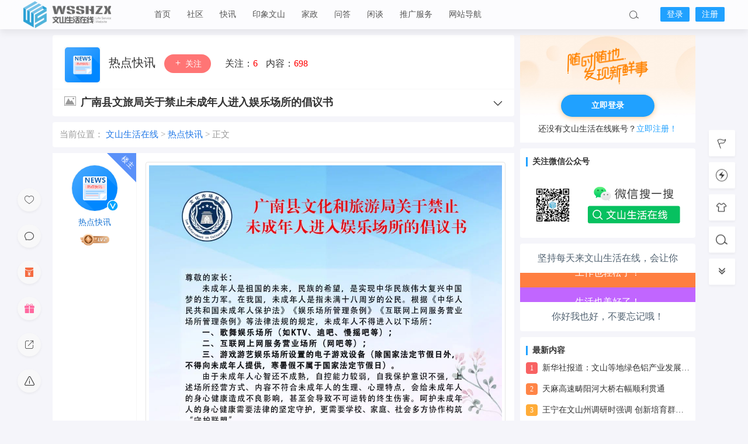

--- FILE ---
content_type: text/html; charset=UTF-8
request_url: https://www.wsshzx.cn/1136.html
body_size: 15009
content:


<!DOCTYPE html>
<html lang="zh-Hans">
<head>
<link rel="shortcut icon" href="https://img.wsshzx.cn/wp-content/uploads/2020/09/20200901220606267.jpg"/>
<meta http-equiv="Content-Type" content="text/html; charset=UTF-8">
<meta name="viewport" content="width=device-width">
<meta http-equiv="Pragma" content="no-cache">
<meta http-equiv="Cache-Control" content="no-cache">
<meta http-equiv="Expires" content="0">
<title>广南县文旅局关于禁止未成年人进入娱乐场所的倡议书-热点快讯-文山生活在线</title>
<meta name="keywords" content="热点快讯" />
<meta name="description" content="文章转自微信公众号广南文化旅游" /><script type="text/javascript">var jinsom={"post_id":1136,"post_url":"https:\/\/www.wsshzx.cn\/1136.html","post_type":"","wp_post_type":"post","post_reprint":"","is_bbs_post":true,"bbs_id":17,"site_name":"\u6587\u5c71\u751f\u6d3b\u5728\u7ebf","ajax_url":"https:\/\/www.wsshzx.cn\/wp-admin\/admin-ajax.php","admin_url":"https:\/\/www.wsshzx.cn\/wp-admin\/","home_url":"https:\/\/www.wsshzx.cn","member_url":"https:\/\/www.wsshzx.cn\/author\/0","permalink_structure":1,"member_url_permalink":"https:\/\/www.wsshzx.cn\/author\/0?","theme_url":"https:\/\/www.wsshzx.cn\/wp-content\/themes\/LightSNS","cdn_url":"https:\/\/www.wsshzx.cn\/wp-content\/themes\/LightSNS\/cdn","page_template":"","user_url":"https:\/\/www.wsshzx.cn\/author\/0","current_url":"https:\/\/www.wsshzx.cn\/1136.html","permalink":"https:\/\/www.wsshzx.cn\/1136.html","jinsom_ajax_url":"https:\/\/www.wsshzx.cn\/wp-content\/themes\/LightSNS\/module","mobile_ajax_url":"https:\/\/www.wsshzx.cn\/wp-content\/themes\/LightSNS\/mobile\/module","module_url":"https:\/\/www.wsshzx.cn\/wp-content\/themes\/LightSNS\/module","content_url":"https:\/\/www.wsshzx.cn\/wp-content","module_link":"https:\/\/www.wsshzx.cn\/wp-content\/module","user_id":0,"ip":"43.174.106.155","nickname":"<font class=\"user-0\"><\/font>","nickname_base":false,"nickname_link":"<a href=\"https:\/\/www.wsshzx.cn\/author\/0\" target=\"_blank\"><\/a>","current_user_name":false,"user_name":"<a href=\"https:\/\/www.wsshzx.cn\/author\/0\"><\/a>","user_on_off":1,"is_vip":0,"is_author":0,"is_single":1,"is_tag":0,"is_search":0,"is_page":0,"is_home":0,"is_category":0,"is_tax":0,"is_mobile":0,"is_login":0,"is_black":0,"app":"https:\/\/www.wsshzx.cn\/wp-content\/themes\/LightSNS\/mobile\/","api":"https:\/\/www.wsshzx.cn\/wp-content\/themes\/LightSNS\/api\/","loading":"<div class=\"jinsom-load\"><div class=\"jinsom-loading\"><i><\/i><i><\/i><i><\/i><\/div><\/div>","loading_post":"<div class=\"jinsom-load-post\"><div class=\"jinsom-loading-post\"><i><\/i><i><\/i><i><\/i><i><\/i><i><\/i><\/div><\/div>","loading_info":"<div class=\"jinsom-info-card-loading\"><img src=\"https:\/\/www.wsshzx.cn\/wp-admin\/\/images\/spinner.gif\"><p>\u8d44\u6599\u52a0\u8f7d\u4e2d...<\/p><\/div>","empty":"<div class=\"jinsom-empty-page\"><i class=\"jinsom-icon jinsom-kong\"><\/i><div class=\"title\"><p>\u6682\u6ca1\u6709\u6570\u636e<\/p><\/div><\/div>","verify":"","vip":"","vip_icon":"","lv":null,"exp":0,"honor":"","avatar":"<img loading=\"lazy\" src=\"https:\/\/img.wsshzx.cn\/wp-content\/uploads\/2020\/11\/20201104130456724.png\" class=\"avatar avatar-0 avatar-normal opacity\" width=\"100\" height=\"100\" alt=\"\"\/>","avatar_url":"https:\/\/img.wsshzx.cn\/wp-content\/uploads\/2020\/11\/20201104130456724.png","is_admin":0,"is_admin_x":0,"credit":false,"wechat_cash":0,"alipay_cash":0,"user_data":1,"user_verify":false,"credit_name":"\u91d1\u5e01","money_name":"\u4f59\u989d","extcredits_name":"\u6d3b\u8dc3\u5ea6","extcredits":0,"cash_ratio":"1","cash_mini_number":"10","login_on_off":0,"phone_on_off":0,"email_on_off":0,"publish_is_phone":0,"publish_is_email":0,"is_phone":0,"is_miniprogram":0,"miniprogram_ios_stop_pay":0,"chat_group_novip_note_max":5,"is_email":0,"chat_group_join_text":"&lt;j onclick=&quot;jinsom_open_group_chat_join_buy()&quot;&gt;&lt;n&gt;&lt;\/n&gt;&lt;font&gt;\u6765\u4e86&lt;\/font&gt;&lt;\/j&gt;","bbs_name":"\u8bba\u575b","referral_link_name":"t","words_images_max":"9","machine_verify_appid":"198015221","sns_home_load_type":"default","waterfull_margin":"15","sort":"normal","smile_url":"https:\/\/img.wsshzx.cn\/wp-content\/uploads\/emoticon\/","smile_add":"[{\"name\":\"\\u8868\\u60c5\\u4e00\",\"number\":\"98\",\"smile_url\":\"biaoqing01\"},{\"name\":\"\\u8868\\u60c5\\u4e8c\",\"number\":\"211\",\"smile_url\":\"biaoqing02\"}]","upload_video_type":"mp4,m3u8,flv,mov","upload_file_type":"jpg,png,gif,wevp,zip,mp3,mp4,wav,txt,doc,xls,pdf,doc,docx","upload_music_type":"mp3,wav","websocket":1,"websocket_domain":"im.euweb.cn","websocket_port":"23383","websocket_wss":1,"websocket_gift_on_off":"1","websocket_chat_inputing":"1","who":0};</script><meta name='robots' content='max-image-preview:large' />
<style id='wp-img-auto-sizes-contain-inline-css' type='text/css'>
img:is([sizes=auto i],[sizes^="auto," i]){contain-intrinsic-size:3000px 1500px}
/*# sourceURL=wp-img-auto-sizes-contain-inline-css */
</style>
<style id='classic-theme-styles-inline-css' type='text/css'>
/*! This file is auto-generated */
.wp-block-button__link{color:#fff;background-color:#32373c;border-radius:9999px;box-shadow:none;text-decoration:none;padding:calc(.667em + 2px) calc(1.333em + 2px);font-size:1.125em}.wp-block-file__button{background:#32373c;color:#fff;text-decoration:none}
/*# sourceURL=/wp-includes/css/classic-themes.min.css */
</style>
<link rel='stylesheet' id='iconfont-css' href='https://www.wsshzx.cn/wp-content/themes/LightSNS/cdn/assets/fonts/iconfont.css?ver=1.6.89.2.35' type='text/css' media='all' />
<link rel='stylesheet' id='iconfont_0-css' href='https://at.alicdn.com/t/font_3151530_ze98oer5gxp.css?ver=1.6.89.2.35' type='text/css' media='all' />
<link rel='stylesheet' id='fancybox-css' href='https://www.wsshzx.cn/wp-content/themes/LightSNS/cdn/assets/css/jquery.fancybox.min.css?ver=1.6.89.2.35' type='text/css' media='all' />
<link rel='stylesheet' id='awesome-css' href='https://www.wsshzx.cn/wp-content/themes/LightSNS/cdn/assets/css/font-awesome.min.css?ver=1.6.89.2.35' type='text/css' media='all' />
<link rel='stylesheet' id='Swiper-css' href='https://www.wsshzx.cn/wp-content/themes/LightSNS/cdn/assets/css/swiper.min.css?ver=1.6.89.2.35' type='text/css' media='all' />
<link rel='stylesheet' id='layui-css' href='https://www.wsshzx.cn/wp-content/themes/LightSNS/cdn/extend/layui/css/layui.css?ver=1.6.89.2.35' type='text/css' media='all' />
<link rel='stylesheet' id='jinsom-css' href='https://www.wsshzx.cn/wp-content/themes/LightSNS/cdn/assets/css/jinsom.min.css?ver=1.6.89.2.35' type='text/css' media='all' />
<link rel='stylesheet' id='ueditor-Highlighter-css-css' href='https://www.wsshzx.cn/Extend/editor/pc/ueditor/third-party/SyntaxHighlighter/shCoreDefault.css?ver=1.6.89.2.35' type='text/css' media='all' />
<link rel='stylesheet' id='LS-DLK-A-css' href='https://www.wsshzx.cn/wp-content/module/public/gadget/LS_DLK/assets/css.css?ver=V2.4' type='text/css' media='all' />
<link rel='stylesheet' id='ls-fbk-b-css' href='https://www.wsshzx.cn/wp-content/module/public/gadget/LS-FBK-B/data/css.css?ver=1.3.2' type='text/css' media='all' />
<script type="text/javascript" src="https://ssl.captcha.qq.com/TCaptcha.js?ver=1.6.89.2.35" id="Captcha-js"></script>
<script type="text/javascript" src="https://www.wsshzx.cn/wp-content/themes/LightSNS/cdn/assets/js/xgplayer.js?ver=1.6.89.2.35" id="xgplayer-js"></script>
<script type="text/javascript" src="https://www.wsshzx.cn/wp-content/themes/LightSNS/cdn/assets/js/xgplayer-hls.js?ver=1.6.89.2.35" id="xgplayer-hls-js"></script>
<script type="text/javascript" src="https://www.wsshzx.cn/wp-content/themes/LightSNS/cdn/assets/js/xgplayer-flv.js?ver=1.6.89.2.35" id="xgplayer-flv-js"></script>
<script type="text/javascript" src="https://www.wsshzx.cn/wp-content/themes/LightSNS/cdn/assets/js/jquery.min.js?ver=1.6.89.2.35" id="jquery-js"></script>
<script type="text/javascript" src="https://www.wsshzx.cn/wp-content/themes/LightSNS/cdn/assets/js/jquery.qrcode.min.js?ver=1.6.89.2.35" id="qrcode-js"></script>
<script type="text/javascript" src="https://www.wsshzx.cn/wp-content/themes/LightSNS/cdn/assets/js/masonry.min.js?ver=1.6.89.2.35" id="masonry-min-js"></script>
<script type="text/javascript" src="https://www.wsshzx.cn/wp-content/themes/LightSNS/cdn/assets/js/imagesloaded.min.js?ver=1.6.89.2.35" id="masonry-imagesloaded-js"></script>
<script type="text/javascript" src="https://www.wsshzx.cn/wp-content/themes/LightSNS/cdn/assets/js/jquery.fancybox.min.js?ver=1.6.89.2.35" id="fancybox-js"></script>
<script type="text/javascript" src="https://www.wsshzx.cn/wp-content/themes/LightSNS/cdn/assets/js/player.js?ver=1.6.89.2.35" id="music-player-js"></script>
<script type="text/javascript" src="https://www.wsshzx.cn/wp-content/themes/LightSNS/cdn/extend/layui/layui.js?ver=1.6.89.2.35" id="layui-js"></script>
<script type="text/javascript" src="https://www.wsshzx.cn/wp-content/themes/LightSNS/cdn/assets/js/login.js?ver=1.6.89.2.35" id="login-js"></script>
<script type="text/javascript" src="https://www.wsshzx.cn/wp-content/themes/LightSNS/cdn/assets/js/comment.js?ver=1.6.89.2.35" id="comment-js"></script>
<script type="text/javascript" src="https://www.wsshzx.cn/wp-content/themes/LightSNS/cdn/assets/js/delete.js?ver=1.6.89.2.35" id="delete-js"></script>
<script type="text/javascript" src="https://www.wsshzx.cn/wp-content/themes/LightSNS/cdn/assets/js/chat.js?ver=1.6.89.2.35" id="chat-js"></script>
<script type="text/javascript" src="https://www.wsshzx.cn/wp-content/themes/LightSNS/cdn/assets/js/publish.js?ver=1.6.89.2.35" id="publish-js"></script>
<script type="text/javascript" src="https://www.wsshzx.cn/wp-content/themes/LightSNS/cdn/assets/js/editor.js?ver=1.6.89.2.35" id="editor1-js"></script>
<script type="text/javascript" src="https://www.wsshzx.cn/wp-content/themes/LightSNS/cdn/assets/js/post.js?ver=1.6.89.2.35" id="post-js"></script>
<script type="text/javascript" src="https://www.wsshzx.cn/wp-content/themes/LightSNS/cdn/assets/js/jinsom.js?ver=1.6.89.2.35" id="jinsom-js"></script>
<script type="text/javascript" src="https://www.wsshzx.cn/Extend/editor/pc/ueditor/ueditor.config.js?ver=1.6.89.2.35" id="ueditor-a-js-js"></script>
<script type="text/javascript" src="https://www.wsshzx.cn/Extend/editor/pc/ueditor/ueditor.all.min.js?ver=1.6.89.2.35" id="ueditor-b-js-js"></script>
<script type="text/javascript" src="https://www.wsshzx.cn/Extend/editor/pc/ueditor/third-party/SyntaxHighlighter/shCore.js?ver=1.6.89.2.35" id="ueditor-Highlighter-js-js"></script>
<link rel="icon" href="https://img.wsshzx.cn/wp-content/uploads/2020/09/20200902131020147-32x32.jpg" sizes="32x32" />
<link rel="icon" href="https://img.wsshzx.cn/wp-content/uploads/2020/09/20200902131020147-192x192.jpg" sizes="192x192" />
<link rel="apple-touch-icon" href="https://img.wsshzx.cn/wp-content/uploads/2020/09/20200902131020147-180x180.jpg" />
<meta name="msapplication-TileImage" content="https://img.wsshzx.cn/wp-content/uploads/2020/09/20200902131020147-270x270.jpg" />

<style type="text/css">
.jinsom-slider .swiper-slide{border-radius:var(--jinsom-border-radius);}.jinsom-slider{margin-bottom: 10px;}.jinsom-slider{width: 100% !important;}.jinsom-slider{height: 302px;}
/* 夜间模式 */
.theme-dark {
	--head-normal-color: ;
	--head-hover-color: ;
	--head-menu-two-normal: ;
	--head-menu-one-normal: ;
	--head-background: #202223;
	--head-search-color: ;
	--head-notice-color: ;
	--head-publish-color: ;
	--head-username-color: ;
}

/* 日间模式 */
.theme-light {
	--head-normal-color: #565656;
	--head-hover-color: #fff;
	--head-menu-two-normal: #565656;
	--head-menu-one-normal: #565656;
	--head-background: #ffffff;
	--head-search-color: #565656;
	--head-notice-color: #565656;
	--head-publish-color: #565656;
	--head-username-color: #565656;
}

/*全站宽度*/
:root{
	--jinsom-width:1100px;
	--jinsom-color:#20a1ff;
	--jinsom-border-radius:4px;
}


/*折叠高度*/
.jinsom-post-content.hidden{max-height: 300px;}


body{background-image:url();background-repeat:no-repeat;background-attachment:fixed ;background-position:;background-color:#f5f5fa;background-size:cover;}.jinsom-header{background-image:url();background-repeat:repeat-x;background-attachment:scroll;background-position:center center;background-color:var(--head-background);background-size:;}
/*一级菜单导航*/
.jinsom-menu ul li a {font-size: 14px;color:var(--head-menu-one-normal);}
.jinsom-menu ul li.current-menu-item a {color: #20a1ff;}
.jinsom-menu ul li.menu-item a:hover {color: #20a1ff;}

/*右上角按钮颜色*/
.jinsom-header-right .search i {color: var(--head-search-color);}
.jinsom-header-right .jinsom-notice i {color: var(--head-notice-color);}
.jinsom-header-right .publish {color: var(--head-publish-color);}


.jinsom-header-menu-avatar>p{color:var(--head-username-color);}.jinsom-header-right .login{color:#ffffff;background:#20a1ff;}.jinsom-header-right .reg{color:#ffffff;background:#20a1ff;}.jinsom-menu ul li.menu-item-has-children ul li a,.jinsom-menu>ul>li.menu-item-has-children>ul>li:hover>ul>li>a{color:var(--head-menu-two-normal);font-size:13px}.jinsom-menu ul li ul li:hover{background-color:#20a1ff;}.jinsom-menu ul li.menu-item ul li a:hover, .jinsom-menu>ul>li.menu-item-has-children>ul>li:hover a, .jinsom-menu>ul>li.menu-item-has-children>ul>li:hover>ul>li:hover>a{color:#ffffff;}.jinsom-menu ul li.menu-item-has-children ul li.current-menu-item a,.jinsom-menu ul li.menu-item-has-children ul li ul li.current-menu-item a {color:#20a1ff;}.jinsom-header-menu-avatar>ul li a{color:var(--head-normal-color);}.jinsom-header-menu-avatar>ul li:hover a{color:var(--head-hover-color);background-color:#20a1ff;}

/*电脑端导航栏*/
.jinsom-header {
    background-image: url();
    background-repeat: repeat-x;
    background-attachment: scroll;
    background-position: center center;
    background-color: #ffffffb0;
    box-shadow: 0 6px 12px rgba(0, 0, 0, 0.07);
    backdrop-filter: blur(20px);
}

/*搜索界面美化*/
.jinsom-pop-search.show {
    box-shadow: 0 6px 12px rgba(0, 0, 0, 0.08);
    backdrop-filter: blur(25px);
}
.jinsom-pop-search-content input {
    border: 1px solid #0084ff;
}
.jinsom-pop-search-content span {
    color: #fff;
    background-color: #0084ff;
}
.jinsom-pop-search-hot p,.jinsom-pop-search-bbs .title,.jinsom-pop-search-topic .title {
    color: #0084ff;
}
.jinsom-pop-search-hot-list a {
    border: 1px solid #0084ff;
    color: #0084ff;
}
.jinsom-pop-search-hot-list a:hover {
    background-color: #0084ff;
    border-color:#0084ff; 
    color: #fff;
}
.jinsom-pop-search .close {
    left: 50%;
    top: 88px;
    margin-left: 320px;
}

/*登录小工具按钮*/
.jinsom-sidebar-login-btn {
    background-color: #20a1ff;
}
.jinsom-sidebar-login input {
    border-radius: 25px;
}

/*会员图标MP*/
.jinsom-mark img {
    position: relative;
    width:50px;
    height:20px;
    top: 0px;
}
 
 /*会员.头衔.等级图标直接的间距*/
.jinsom-mark {
    padding: 0 3px;
    margin-left: 3px;
}

/*首页动态图片*/
.home .jinsom-post-images-list {width: 100%;}
.home .jinsom-post-images-list a {height: 180px !important;
}

/*加载更多按钮*/
.jinsom-content-left {
    padding-bottom: 12px;
}
body.home.blog .jinsom-more-posts {
    padding: 12px 20px;
    background-color: #ffffff;
    width: 100%;
}

/*商品详情页图片按比例缩放图片*/
.jinsom-goods-single-content .content img {
    max-width: 100%;
    height: auto;
}

/*动态图片百分百显示效果*/

/*两张及以上图片的显示效果*/
.jinsom-post-images-list {
    padding: 0 20px;
    width: 100%;
    box-sizing: border-box;
}
.jinsom-post-images-list a {
    height: 242px;
}

/*视频内容页宽屏*/
.single .jinsom-post-video .xgplayer {width: 100% !important;}
.single .jinsom-post-video .xgplayer-nostart, .single .jinsom-post-video .xgplayer-is-enter {
 height: 480px !important;
}

/*动态视频满屏显示效果*/
.jinsom-post-video .xgplayer {
    width: 733px !important;
    max-height: 600px;
}
.jinsom-post-video .xgplayer-nostart,.jinsom-post-video .xgplayer-is-enter{
    height: 412px !important;
}

/*电脑端个人中心隐藏第三方登录的账号*/
#jinsom-setting-base .layui-form-item:nth-of-type(3) {
    display: none;
}

/*版权申明*/
.jinsom-bbs-copyright-info{display: flex;align-items: center;justify-content: center;padding: 0;height: 160px;border: 2px solid #ffeebe;border-radius: 5px;}
.jinsom-bbs-copyright-info>x{text-align: center;font-style: normal;line-height: 18px;background: #ffeebe;color: #e86609;font-weight: bold;width: 15px;height: 100%;display: flex;align-items: center;justify-content: center;padding: 0 15px;}
.jinsom-bbs-copyright-info>y{flex: 1;padding: 5px;}</style><!-- 360分析 -->
<script>
(function(b,a,e,h,f,c,g,s){b[h]=b[h]||function(){(b[h].c=b[h].c||[]).push(arguments)};
b[h].s=!!c;g=a.getElementsByTagName(e)[0];s=a.createElement(e);
s.src="//s.union.360.cn/"+f+".js";s.defer=!0;s.async=!0;g.parentNode.insertBefore(s,g)
})(window,document,"script","_qha",566020,false);
</script><link rel='stylesheet' id='mobile_left_bar_a-css' href='https://www.wsshzx.cn/wp-content/module/mobile/left_sidebar/style.css?ver=1' type='text/css' media='all' />
<link rel='stylesheet' id='ls-tb-b-css' href='https://www.wsshzx.cn/wp-content/module/public/gadget/LS_TB_B/css.css' type='text/css' media='' />
</head>
<body type="" class="wp-singular post-template-default single single-post postid-1136 single-format-standard wp-theme-LightSNS theme-light">
<link id="jinsom-bg-style" rel="stylesheet" type="text/css" href="">


<link id="jinsom-layout-style" rel="stylesheet" type="text/css" href="https://www.wsshzx.cn/wp-content/themes/LightSNS/assets/style/layout-double.css">
<link id="jinsom-space-style" rel="stylesheet" type="text/css" href="https://www.wsshzx.cn/wp-content/themes/LightSNS/assets/style/bbs-post-space-off.css">
<link id="jinsom-sidebar-style" rel="stylesheet" type="text/css" href="https://www.wsshzx.cn/wp-content/themes/LightSNS/assets/style/sidebar-style-right.css">
<!-- 菜单 -->

<div class="jinsom-header">
<div class="jinsom-header-content clear">
<div class="logo">
<a href="/" style="background-image: url(https://img.wsshzx.cn/wp-content/uploads/2020/09/20200901220514601.png);" class="logo-bg light">文山生活在线</a>
<a href="/" style="background-image: url(https://img.wsshzx.cn/wp-content/uploads/2023/05/20230505181819275.png);" class="logo-bg dark">文山生活在线</a>
</div>
<div class="jinsom-menu"><ul id="menu-%e4%b8%bb%e5%af%bc%e8%88%aa" class="clear"><li id="menu-item-12" class="menu-item menu-item-type-custom menu-item-object-custom menu-item-home menu-item-12"><a href="https://www.wsshzx.cn/">首页</a></li>
<li id="menu-item-83" class="menu-item menu-item-type-post_type menu-item-object-page menu-item-83"><a href="https://www.wsshzx.cn/bbs">社区</a></li>
<li id="menu-item-703" class="menu-item menu-item-type-taxonomy menu-item-object-category current-post-ancestor current-menu-parent current-post-parent menu-item-703"><a href="https://www.wsshzx.cn/rdkx">快讯</a></li>
<li id="menu-item-693" class="menu-item menu-item-type-taxonomy menu-item-object-category menu-item-693"><a href="https://www.wsshzx.cn/yxws">印象文山</a></li>
<li id="menu-item-86" class="menu-item menu-item-type-taxonomy menu-item-object-category menu-item-86"><a href="https://www.wsshzx.cn/jzfw">家政</a></li>
<li id="menu-item-324" class="menu-item menu-item-type-taxonomy menu-item-object-category menu-item-324"><a href="https://www.wsshzx.cn/wenda">问答</a></li>
<li id="menu-item-325" class="menu-item menu-item-type-taxonomy menu-item-object-category menu-item-325"><a href="https://www.wsshzx.cn/xiantan">闲谈</a></li>
<li id="menu-item-557" class="menu-item menu-item-type-taxonomy menu-item-object-category menu-item-has-children menu-item-557"><a href="https://www.wsshzx.cn/tgfw">推广服务</a>
<ul class="sub-menu">
	<li id="menu-item-556" class="menu-item menu-item-type-taxonomy menu-item-object-category menu-item-556"><a href="https://www.wsshzx.cn/tgfw/tg">推广</a></li>
	<li id="menu-item-558" class="menu-item menu-item-type-taxonomy menu-item-object-category menu-item-558"><a href="https://www.wsshzx.cn/tgfw/fw-fw">服务</a></li>
</ul>
</li>
<li id="menu-item-1535" class="menu-item menu-item-type-post_type menu-item-object-page menu-item-1535"><a href="https://www.wsshzx.cn/wzdh">网站导航</a></li>
</ul></div> 

<div class="jinsom-header-right">
<li class="search"><i class="jinsom-icon jinsom-sousuo1"></i></li><li class="login opacity" onclick="jinsom_pop_login_style();">登录</li><li class="reg opacity" onclick='jinsom_login_form("注册帐号","reg-style",400)'>注册</li>
</div>
</div>
</div><!-- jinsom-header -->
<div class="jinsom-menu-fixed"></div>
<ul class="lstbb" style="display: none;">

<div class="lstbb-a">
<a href="https://www.wsshzx.cn/author/0"><img loading="lazy" src="https://img.wsshzx.cn/wp-content/uploads/2020/11/20201104130456724.png" class="avatar avatar-0 avatar-normal opacity" width="100" height="100" alt=""/></a><span>
    <div><font class="user-0"></font><a href="javascript:jinsom_login_out()">退出</a></div>
    <p></p>
</span>
</div>


<div class="lstbb-b">
    <span>
        <em><i class="jinsom-icon jinsom-huoj"></i>经验：0/1<em></em></em>
        <em>
        <i class="jinsom-icon jinsom-fufei"></i>金币：0 ≈ 0 元<em>
        <em onclick="jinsom_recharge_credit_form()">充值</em>        <em onclick="jinsom_cash_form('credit')">提现</em></em>
        </em>
        <em>
        <i class="jinsom-icon jinsom-fufei"></i>余额：0 元        <em><em onclick="jinsom_recharge_money_form()">充值</em><em onclick="jinsom_cash_form('money')">提现</em></em>
        </em>
        <em><i class="jinsom-icon jinsom-qiandao3"></i>签到：<em class="lstbb-qd" onclick="ls_tbb_sign('','',this)">点击签到</em>
<em class="lstbb-qd-y">今日已签到<m>已累计签到<x>0</x>天</m></em>
        </em>
</span>
    <span>
    <p><i class="jinsom-icon jinsom-vip2"></i>会员</p>
<div>开通会员，尊享会员特权</div><em onclick="jinsom_recharge_vip_form()">开通</em>    </span>
    <span>
    <p><i class="jinsom-icon jinsom-vip2"></i>超级会员</p>
    <div>限时开放，尊享永久</div>
        </span>
</div>

<div class="lstbb-c">
<a href="https://www.wsshzx.cn/author/0"><i class="jinsom-icon jinsom-guanliyuan1"></i><p>个人中心</p></a><a href="javascript:jinsom_mywallet_form(0)"><i class="jinsom-icon jinsom-qianbao"></i><p>我的钱包</p></a><a href="javascript:jinsom_goods_order_form()"><i class="jinsom-icon jinsom-wenzhang1"></i><p>我的订单</p></a><a href="javascript:jinsom_content_management_form()"><i class="jinsom-icon jinsom-yingyongkuai"></i><p>内容管理</p></a><a href="javascript:jinsom_update_password_form(0)"><i class="jinsom-icon jinsom-miyue"></i><p>修改密码</p></a><a href="javascript:hyth_account_cancellation()" ><i class='fa fa-warning'></i><p>账号注销</p></a></div>

</ul>


















<script type="text/javascript">
$('.jinsom-menu-fixed').css('padding-top',$('.jinsom-header').height());
</script><style type="text/css"></style><div class="jinsom-main-content bbs-default single clear">
<div class="jinsom-content-left ">




<div class="jinsom-bbs-single-header" data="17">
<div class="jinsom-bbs-single-header-info">
<span class="avatar">
<a href="https://www.wsshzx.cn/rdkx"><img loading="lazy" src="https://www.wsshzx.cn/wp-content/uploads/user_files/1/setting/67283827_1599283417.png" class="avatar opacity" alt="热点快讯"></a>
</span>
<span class="name">
<a href="https://www.wsshzx.cn/rdkx">热点快讯 </a>
</span>
<span class="no opacity follow" onclick="jinsom_bbs_like(17,this);"><i class="jinsom-icon jinsom-guanzhu"></i> 关注</span><span class="jinsom-bbs-follow-info">
<span>关注：<m class="num">6</m></span>
<span>内容：<m>698</m></span>
</span>
</div>

<div class="jinsom-bbs-single-title clear">
<span class="mark">
<span class="jinsom-bbs-post-type-img"><i class="jinsom-icon jinsom-tupian2"></i></span></span>
<h1 title="广南县文旅局关于禁止未成年人进入娱乐场所的倡议书" >广南县文旅局关于禁止未成年人进入娱乐场所的倡议书</h1>
<span class="do">
<i class="jinsom-icon jinsom-xiangxia2"></i>
<div class="jinsom-bbs-post-setting">
<li onclick="jinsom_post_link(this);" data="https://www.wsshzx.cn/author/70">查看作者</li>


<li class="redbag" onclick="jinsom_reward_form(1136,'post');">打赏作者</li>






</div>
</span>
</div>

</div>



<div class="jinsom-bbs-content-header-nav">
当前位置：
<span><a href="https://www.wsshzx.cn">文山生活在线</a> ></span>
<span><a href="https://www.wsshzx.cn/rdkx">热点快讯</a> ></span>
正文
</div>



<div class="jinsom-bbs-single-box main clear">

<div class="jinsom-single-left-bar"><li id="jinsom-single-title-list"><i class="jinsom-icon jinsom-mulu1"></i><div class="jinsom-single-title-list-content"><ul></ul></div></li><li onclick="jinsom_single_sidebar_like(1136,this)" class="jinsom-no-like"><i class="jinsom-icon jinsom-xihuan2"></i></li><li class="comment" onclick='$("html").animate({scrollTop:$("#jinsom-comment-dom").offset().top},500);ue.focus();'><i class="jinsom-icon jinsom-pinglun2"></i></li><li class="redbag" onclick='jinsom_reward_form(1136,"post")'><i class="jinsom-icon jinsom-hongbao"></i></li><li class="gift" onclick='jinsom_send_gift_form(70,1136)'><i class="jinsom-icon jinsom-liwu1"></i></li><li onclick="jinsom_reprint_form(1136)"><i class="jinsom-icon jinsom-zhuanzai"></i></li><li onclick="jinsom_report_form('content',1136)" ><i class="jinsom-icon jinsom-jubao"></i></li></div>
<div class="left">
<div class="landlord"></div>
<div class="avatar">
<a href="https://www.wsshzx.cn/author/70" target="_blank">
<img loading="lazy" src="https://www.wsshzx.cn/wp-content/uploads/user_files/70/avatar/91818461_1601363943.png" class="avatar avatar-70 avatar-normal opacity" width="50" height="50" alt="热点快讯"/><i class="jinsom-verify jinsom-verify-b" title="企业认证"></i></a>
</div>

<div class="name"><a href="https://www.wsshzx.cn/author/70" target="_blank">热点快讯</a></div>


<div class="info">
<div class="lv"><span class="jinsom-mark jinsom-lv" title="经验值：285" style="background:transparent;color:transparent"><img src='https://img.bbs.euweb.cn/grade/icon-2.png'></span></div>
<div class="vip"></div>
<div class="liang"></div>
<div class="honor"></div>
</div>
</div><!-- left -->


<div class="right">
<div class="jinsom-bbs-single-content">
<p><a data-fancybox='gallery-1136' href='https://img.wsshzx.cn/user_files/70/bbs/61479057_1670598467.jpg' data-no-instant><img loading='lazy' alt='广南县文旅局关于禁止未成年人进入娱乐场所的倡议书' src='https://img.wsshzx.cn/user_files/70/bbs/61479057_1670598467.jpg'></a></p>
<p></p>
<p></p>
<p>文章转自微信公众号&nbsp; &nbsp;广南文化旅游</p>
<script type="text/javascript">
layui.use(['form'], function(){
var form = layui.form;
});
</script>


</div>


<!-- 话题 -->
<div class="jinsom-single-topic-list clear">
</div>


<div class="jinsom-bbs-copyright-info"><x>©版权免责声明</x>
<y>
<p>1、本主题所有言论和图片纯属会员个人意见，与本论坛立场无关；</p>
<p>2、本站所有主题由该帖子作者发表，该帖子作者与本站享有帖子相关版权；</p>
<p>3、其他单位或个人使用、转载或引用本文时必须同时征得该帖子作者和的同意；</p>
<p>4、帖子作者须承担一切因本文发表而直接或间接导致的民事或刑事法律责任；</p>
<p>5、本帖部分内容转载自其它媒体，但并不代表本站赞同其观点和对其真实性负责；</p>
<p>6、如本帖侵犯到任何版权问题，请立即告知本站，本站将及时予与删除并致以最深的歉意；</p>
</y></div>

<div class="jinsom-bbs-single-footer">
<span class="jinsom-post-city"><i class="jinsom-icon jinsom-xiazai19"></i> 云南·文山壮族苗族自治州</span>
<span onclick='jinsom_add_blacklist("add",70,this)'>拉黑</span><span class="report" onclick="jinsom_report_form('content',1136)">举报</span><span title="2022-12-09 23:08:10">3年前</span>
<span class="from">电脑端</span><span>阅读： 268</span>
<span>1楼</span>
<span class="comment" onclick="$('html,body').animate({scrollTop:$('#jinsom-comment-dom').offset().top}, 800);ue.focus();">回复</span>
</div>

</div><!-- right -->
</div><!-- jinsom-bbs-single-box -->


<div class="jinsom-bbs-comment-list">

</div><!--jinsom-bbs-comment-list -->





<div id="jinsom-comment-dom"></div>
<div class="jinsom-bbs-no-power">
<div class="tips"><p>请登录之后再进行评论</p><div class="btn opacity" onclick="jinsom_pop_login_style()">登录</div></div></div>



<!-- 自动目录 -->
<script type="text/javascript">

if($('.jinsom-bbs-single-content').children('h2').length>0||$('.jinsom-bbs-single-content').children('h3').length>0||$('.jinsom-bbs-single-content').children('h4').length>0) {
$('#jinsom-single-title-list').show();
}
$(".jinsom-bbs-single-content").find("h2,h3,h4").each(function(i,item){
var tag = $(item).get(0).nodeName.toLowerCase();
$(item).attr("id","wow"+i);
$(".jinsom-single-title-list-content ul").append('<li class="jinsom-single-title-'+tag+' jinsom-single-title-link" link="#wow'+i+'">'+$(this).text()+'</li>');
});
$(".jinsom-single-title-link").click(function(){
$("html,body").animate({scrollTop:($($(this).attr("link")).offset().top-$('.jinsom-header').height())},600);
})

</script>

<!-- 是否审核/被驳回 -->


</div>
<div class="jinsom-content-right">
<style>.chongye_no_login_box{margin-bottom:10px;height:184px;background:url(https://h5.sinaimg.cn/upload/1005/526/2021/08/23/bg.jpg) no-repeat;background-size:100%}.chongye_no_login_subbox{display:flex;height:100%;align-items:center;flex-direction:column;justify-content:center}.chongye_no_login_slogan{width:140px;height:63px;margin:6px 0 0;background:url(https://h5.sinaimg.cn/upload/1005/526/2021/08/23/text.png) no-repeat;background-size:100%;text-indent:-999px;overflow:hidden}button.chongye_no_login_button{background-color:var(--jinsom-color);width:160px;border-radius:2.25rem;border:unset;font-size:.875rem;cursor:pointer;padding:.5625rem 1.875rem;margin:18px 0 12px;box-shadow:0 2px 10px 0 rgb(255 130 0 / 40%)}button.chongye_no_login_button>span{line-height:20px;font-size:14px}button.chongye_no_login_button>span>span{color:#fff;font-weight:600}a.opacity.chongye_no_login_reg{color:var(--jinsom-color);cursor:pointer}</style><div class="chongye_no_login_box"><div class="chongye_no_login_subbox"><div class="chongye_no_login_slogan">文山生活在线</div><button class="chongye_no_login_button" onclick="jinsom_pop_login_style();"><span><span class="opacity">立即登录</span></span></button><div> 还没有文山生活在线账号？<a onclick="jinsom_login_form(&quot;注册帐号&quot;,&quot;reg-style&quot;,400)" class="opacity chongye_no_login_reg">立即注册！</a></div></div></div><div class="jinsom-sidebar-box jinsom-widget-images"><h3 class="default">关注微信公众号</h3><a href="https://www.wsshzx.cn/242.html"  ><img src="https://img.wsshzx.cn/wp-content/uploads/2020/10/20201026131746786.png" /></a></div><div class="jinsom-sidebar-box jinsom-widget-html"><div class="jinsom-widget-html"><style type="text/css">#container-box-1{color:#526372;text-transform:uppercase;width:100%;font-size:16px;line-height:50px;text-align:center}#flip-box-1{overflow:hidden;height:50px}#flip-box-1 div{height:50px}#flip-box-1>div>div{color:#fff;display:inline-block;text-align:center;height:50px;width:100%}#flip-box-1 div:first-child{animation:show 8s linear infinite}.flip-box-1-1{background-color:#FF7E40}.flip-box-1-2{background-color:#C166FF}.flip-box-1-3{background-color:#737373}.flip-box-1-4{background-color:#4ec7f3}.flip-box-1-5{background-color:#42c58a}.flip-box-1-6{background-color:#F1617D}@keyframes show{0%{margin-top:-300px}5%{margin-top:-250px}16.666%{margin-top:-250px}21.666%{margin-top:-200px}33.332%{margin-top:-200px}38.332%{margin-top:-150px}49.998%{margin-top:-150px}54.998%{margin-top:-100px}66.664%{margin-top:-100px}71.664%{margin-top:-50px}83.33%{margin-top:-50px}88.33%{margin-top:0px}99.996%{margin-top:0px}100%{margin-top:300px}}</style>
<div id="container-box-1">
<div class="container-box-1-1">坚持每天来文山生活在线，会让你</div>
<div id="flip-box-1">
<div>
<div class="flip-box-1-1">工作也轻松了！</div>
</div>
<div>
<div class="flip-box-1-2">生活也美好了！</div>
</div>
<div>
<div class="flip-box-1-3">心情也舒畅了！</div>
</div>
<div>
<div class="flip-box-1-4">走路也有劲了！</div>
</div>
<div>
<div class="flip-box-1-5">腿也不痛了！</div>
</div>
<div>
<div class="flip-box-1-6">腰也不酸了！</div>
</div>
<div>
<div class="flip-box-1-1">工作也轻松了！</div>
</div>
</div>
<div class="container-box-1-2">你好我也好，不要忘记哦！</div>
</div></div></div><div class="jinsom-sidebar-box jinsom-widget-single-list"><h3 class="default">最新内容</h3><div class="jinsom-widget-single-video-list no-img single-special clear"><li><a href="https://www.wsshzx.cn/1758.html" ><i>1</i>新华社报道：文山等地绿色铝产业发展按下“快进键”</a></li><li><a href="https://www.wsshzx.cn/1756.html" ><i>2</i>天麻高速畴阳河大桥右幅顺利贯通</a></li><li><a href="https://www.wsshzx.cn/1755.html" ><i>3</i>王宁在文山州调研时强调 创新培育群众持续增收产业</a></li><li><a href="https://www.wsshzx.cn/1751.html" ><i>4</i>云南文山：工伤预防宣传进一线 护航文蒙铁路建设</a></li><li><a href="https://www.wsshzx.cn/1750.html" ><i>5</i>今年前11月文山州农产品出口额增长55%</a></li><li><a href="https://www.wsshzx.cn/1749.html" ><i>6</i>裕亨互联网医院官网入口及官网首页？</a></li><li><a href="https://www.wsshzx.cn/1748.html" ><i>7</i>裕亨互联网医院官网入口是多少？</a></li><li><a href="https://www.wsshzx.cn/1747.html" ><i>8</i>裕亨互联网医院：慢性宫颈炎医院规范治疗与管理全解析？</a></li><li><a href="https://www.wsshzx.cn/1746.html" ><i>9</i>裕亨互联网医院：慢性附件炎医院物理治疗与管理全解析介绍？</a></li><li><a href="https://www.wsshzx.cn/1745.html" ><i>10</i>裕亨互联网医院:卵巢早衰医院如何做好慢病激素管理？</a></li></div></div><div class="jinsom-sidebar-box jinsom-widget-share">
<div class="content">

<div class="link clear">
<p>本页链接：</p>
<div class="list">
<span title="https://www.wsshzx.cn/1136.html" id="jinsom-sidebar-share-link">https://www.wsshzx.cn/1136.html</span>
</div>
<n data-clipboard-target="#jinsom-sidebar-share-link" id="jinsom-copy-share-link">复制</n> 
</div> 


</div>
</div></div></div>
<div class="jinsom-right-bar"><li class="task" onclick='jinsom_pop_login_style()'><span class="title">任务</span><i class='jinsom-icon jinsom-huodong'></i></li><li class="now" onclick='jinsom_open_now()'><span class="title">动态</span><i class='jinsom-icon jinsom-shandianpeisong'></i></li><li class="setting" onclick="jinsom_preference_setting();"><span class="title">主题</span><i class='jinsom-icon jinsom-huanfu'></i></li><li class="search"><span class="title">搜索</span><i class='jinsom-icon jinsom-sousuo1'></i></li><li class="totop" style="display:none;"><span class="title">顶部</span><i class='fa fa-angle-double-up'></i></li><li class="tobottom"><span class="title">底部</span><i class='fa fa-angle-double-down'></i></li></div>

<!-- 偏好设置 -->
<div class="jinsom-preference-setting">
<div class="jinsom-preference-header">
<div class="jinsom-preference-content clear">


<span class="toggle post-space">
帖子间隔<i class="fa fa-toggle-off"></i></span>

<span class="toggle sidebar-style">
侧栏位置：<n>左</n></span>

<span class="close" onclick="jinsom_preference_setting()"><i class="jinsom-icon jinsom-guanbi"></i></span>
</div>
 </div>
<div class="jinsom-preference-list clear"></div>
</div>


<!-- 底部 -->

<link rel="stylesheet" href="/wp-content/module/pc/footer/assets/css/hyth-footer.css?ver=1.1.6" type="text/css"/>
<style type="text/css">
:root {
--hyth-new-footer-all-bg-color:#181818;
--hyth-new-footer-contact-bg-color:#222222;
--hyth-new-footer-font-color:#999999;
--hyth-new-footer-font-hover-color:#e84848;
--hyth-new-footer-cp-font-color:#999;
--hyth-new-footer-qr-font-color:#808080;
}
</style>
<div class="hyth-new-footer jinsom-footer">
<div class="hyth-wrap">
<div class="partner">
<div class="title">合作伙伴</div>
<div class="partner-first">
</div>
<div class="partner-second">
<a href="https://www.wsshzx.cn/" target="_blank" >文山生活在线</a><a href="https://tc.shuaizai.com/" target="_blank" >帅哉同城</a><a href="https://www.euweb.cn/" target="_blank" >艺优网络</a><a href="https://bbs.euweb.cn/" target="_blank" >艺优论坛</a></div>
</div>
</div>
<div class="partlink">
<div class="hyth-wrap">
<div class="mail">
<div class="title">联系我们</div>
<div class="hyth-contact-mail">联系我们<i class="jinsom-icon jinsom-youxiang1"></i><a>wsshzx@foxmail.com</a></div><div class="hyth-contact-mail">商务合作<i class="jinsom-icon jinsom-youxiang1"></i><a>wsshzx@foxmail.com</a></div></div>
<div class="help-btn">
<a class="btn" href="https://www.wsshzx.cn/gfbk" target="_blank"><i class="fa fa-question-circle"></i>帮助中心</a>
<p>服务时间：24小时</p>
</div>
<div class="foot-cell">
<div class="tit">官方客服</div>

<div class="qq"><i class="fa fa-qq"></i><a href="tencent://message/?uin=3326161919" target="_blank">3326161919</a></div>
<div class="email"><i class='jinsom-icon jinsom-weixin'></i><a>3326161919</a></div>
</div>
<div class="foot-cell">
<div class="tit">官方热线</div>
<div class="tel"><i class='jinsom-icon jinsom-shoujihao'></i>15187650007</div>
<div class="email"><i class='jinsom-icon jinsom-shoujihao'></i><a>13769603353</a></div>
</div>
<div class="foot-blank">
<span class="qrcode"><img border="0" src="https://img.wsshzx.cn/wp-content/uploads/2022/03/20220328204907247.jpg"></span>
<div class="imgbox">
<i class="jinsom-icon jinsom-erweima"></i>
</div>
<p>客服微信号</p>
</div>
<div class="foot-blank">
<span class="qrcode"><img border="0" src="https://img.wsshzx.cn/wp-content/uploads/2020/09/20200901221350310.jpg"></span>
<div class="imgbox">
<i class="jinsom-icon jinsom-erweima"></i>
</div>
<p>微信小程序</p>
</div>
</div>
</div>
<div class="copyright">
<div class="links">
</div>
<p>Copyright© 2019/03/20-2026<a href="//www.wsshzx.cn" target="_blank">www.wsshzx.cn</a>All Rights Reserved 版权所有 文山生活在线
<a href="https://beian.miit.gov.cn/" target="_blank" rel="nofollow"><img src="https://img.wsshzx.cn/wp-content/uploads/2022/03/20220328205716789.png">滇ICP备15006555号-9</a><a href="http://www.beian.gov.cn/portal/registerSystemInfo?recordcode=53262102000332" target="_blank" rel="nofollow"><img src="https://img.wsshzx.cn/wp-content/uploads/2022/03/20220328205715138.png">滇公网安备 53262102000332号</a></p>
<p>
<a href="https://www.wsshzx.cn/about" target="_blank" rel="nofollow">网站简介</a><span>|</span><a href="https://www.wsshzx.cn/user-protocol" target="_blank" rel="nofollow">用户协议</a><span>|</span><a href="https://www.wsshzx.cn/privacy-policy" target="_blank" rel="nofollow">隐私政策</a><span>|</span><a href="https://www.wsshzx.cn/copyright" target="_blank" rel="nofollow">版权申明</a><span>|</span><a href="https://www.wsshzx.cn/blacklist" target="_blank" rel="nofollow">账号封禁</a><span>|</span></p>
<p>用户发布作品、话题、评论等内容时，请遵守国家互联网信息管理办法规定。</p>
<p>本站所收录的作品、社区话题、用户评论、用户上传内容或图片等均属用户个人行为。如前述内容侵害您的权益，欢迎举报投诉，一经核实，立即删除，本站不承担任何责任。</p>
</div>
</div>





<!-- 弹窗搜索 -->
<div class="jinsom-pop-search v">
<i class="jinsom-icon close jinsom-guanbi"></i>
<div class="jinsom-pop-search-container">

<div class="jinsom-pop-search-content">
<input type="text" placeholder="搜索你感兴趣的内容">
<span class="opacity jinsom-sousuo1 jinsom-icon"></span>
</div>




<div class="jinsom-pop-search-hot">
<p>大家都在搜</p>
<div class="jinsom-pop-search-hot-list">
<a href="/?s=文山特产">文山特产</a><a href="/?s=文山三七">文山三七</a><a href="/?s=同城交易">同城交易</a><a href="/?s=失物招领">失物招领</a><a href="/?s=寻人寻物">寻人寻物</a></div>
</div>

<div class="jinsom-pop-search-bbs">
<div class="title">热门社区</div>
<div class="list clear">
<li><a href="https://www.wsshzx.cn/rdkx" target="_blank"><img loading="lazy" src="https://www.wsshzx.cn/wp-content/uploads/user_files/1/setting/67283827_1599283417.png" class="avatar opacity" alt="热点快讯"><p>热点快讯</p></a></li><li><a href="https://www.wsshzx.cn/yxws" target="_blank"><img loading="lazy" src="https://www.wsshzx.cn/wp-content/uploads/user_files/1/setting/89298171_1599300423.png" class="avatar opacity" alt="印象文山"><p>印象文山</p></a></li><li><a href="https://www.wsshzx.cn/tcjy" target="_blank"><img loading="lazy" src="https://www.wsshzx.cn/wp-content/uploads/user_files/1/setting/67054771_1599568099.png" class="avatar opacity" alt="同城交易"><p>同城交易</p></a></li><li><a href="https://www.wsshzx.cn/swfw" target="_blank"><img loading="lazy" src="https://www.wsshzx.cn/wp-content/uploads/user_files/1/setting/88533479_1599561186.png" class="avatar opacity" alt="商务服务"><p>商务服务</p></a></li><li><a href="https://www.wsshzx.cn/jzfw" target="_blank"><img loading="lazy" src="https://www.wsshzx.cn/wp-content/uploads/user_files/1/setting/49367272_1599561352.png" class="avatar opacity" alt="家政服务"><p>家政服务</p></a></li></div>
</div>



</div>
</div>

<script type="text/javascript">

//websocket连接
jinsom_websocket_connect();
function jinsom_websocket_connect(){

if(jinsom.websocket_wss){
ws=new WebSocket("wss://"+jinsom.websocket_domain+"/wss");
}else{
ws=new WebSocket("ws://"+jinsom.websocket_domain+":"+jinsom.websocket_port);
}

ws.onmessage=function(e){//监听
audio=document.getElementById('jinsom-im-music');//提示音

ws_data=JSON.parse(e.data);
// console.log(data);
ws_type=ws_data['type'];
do_user_id=ws_data['do_user_id'];



if(ws_type=='new_posts'&&ws_data['do_user_id']!=jinsom.user_id){//新内容
if($('.jinsom-websocket-new-posts-tips').length==0){
$('.sns .jinsom-post-list').prepend('<div class="jinsom-websocket-new-posts-tips" onclick=\'$(this).remove();$(".jinsom-index-menu li.on").click()\'><i class="jinsom-icon jinsom-shuaxin"></i> 有<n>1</n>条新的内容</div>');
}else{
$('.jinsom-websocket-new-posts-tips n').text(parseInt($('.jinsom-websocket-new-posts-tips n').text())+1);
}
}


//单对单聊天
if(ws_type=='chat'&&ws_data['notice_user_id']==jinsom.user_id){
do_user_id=ws_data['do_user_id'];

//聊天窗口
if($('.jinsom-chat-windows-user-header.chat-one').attr('data')==do_user_id){
message=jinsom_content_to_smile(ws_data['message']);//转化表情
message=message.replace(/\n/g,"<br/>");
$('.jinsom-chat-message-list').append('<li>\
<div class="jinsom-chat-message-list-user-info avatarimg-'+do_user_id+'">\
<m onclick="jinsom_chat_group_show_user_info('+do_user_id+',this)">'+jinsom_htmlspecialchars_decode(ws_data['do_user_avatar'])+'</m>\
</div>\
<div class="jinsom-chat-message-list-content"><p>'+jinsom_htmlspecialchars_decode(message)+'</p>\
</div>\
</li>');

w_height=$('.jinsom-chat-message-list').get(0).scrollHeight;
s_height=$('.jinsom-chat-message-list').scrollTop();
// console.log(w_height,s_height);
if(w_height-s_height<1500){
$('.jinsom-chat-message-list').scrollTop($('.jinsom-chat-message-list')[0].scrollHeight);
}else{
$('.jinsom-msg-tips').show().text('新消息');
}


//将消息设置为已经读
$.ajax({   
url:jinsom.jinsom_ajax_url+"/action/read-msg.php",
type:'POST',   
data:{author_id:do_user_id},    
});
}

//操作列表
if($('.jinsom-chat-content-recent-user').hasClass('had')){
if($('#jinsom-chat-'+do_user_id).length>0){//在列表里面
$('.jinsom-chat-content-recent-user').prepend($('#jinsom-chat-'+do_user_id));//移到前面去
$('#jinsom-chat-'+do_user_id+' .msg').html(ws_data['content']);

if($('.jinsom-chat-windows-user-header.chat-one').attr('data')!=do_user_id){//不在聊天窗口才增加提示数量
if($('#jinsom-chat-'+do_user_id+' .jinsom-chat-list-tips').length>0){
$('#jinsom-chat-'+do_user_id+' .jinsom-chat-list-tips').text(parseInt($('#jinsom-chat-'+do_user_id+' .jinsom-chat-list-tips').text())+1);
}else{
$('#jinsom-chat-'+do_user_id).append('<span class="jinsom-chat-list-tips">1</span>');
}
}

}else{
$.ajax({
type: "POST",
url:jinsom.module_url+"/chat/chat-list.php",
data:{type:'recent'},
success: function(msg){
if(msg.code==1){
$('.jinsom-chat-content-recent-user').html(msg.recent).addClass('had');  
}
}
});
}
}


//群聊或者单聊  增加提示数量
if($('.jinsom-chat-windows-user-header.chat-one').attr('data')!=do_user_id){//不在聊天窗口才增加提示数量
if($('.jinsom-right-bar-im .number').length>0){
$('.jinsom-right-bar-im .number').text(parseInt($('.jinsom-right-bar-im .number').text())+1);
}else{
$('.jinsom-right-bar-im>i').before('<span class="number">1</span>');
}
}

audio.play();//提示音
}




//电脑端群聊
if(ws_type=='chat_group'){
do_user_id=ws_data['do_user_id'];

//群聊聊天界面
if($('.jinsom-chat-windows-user-header.chat-group').attr('data')==ws_data['bbs_id']&&ws_data['do_user_id']!=jinsom.user_id){
message=jinsom_content_to_smile(ws_data['message']);//转化表情
message=message.replace(/\n/g,"<br/>");
$('.jinsom-chat-message-group-list').append('<li>\
<div class="jinsom-chat-message-list-user-info avatarimg-'+do_user_id+'">\
<m onclick="jinsom_chat_group_show_user_info('+do_user_id+',this)">'+jinsom_htmlspecialchars_decode(ws_data['do_user_avatar'])+'</m>\
'+jinsom_htmlspecialchars_decode(ws_data['do_user_name'])+'\
</div>\
<div class="jinsom-chat-message-list-content"><p>'+jinsom_htmlspecialchars_decode(message)+'</p>\
</div>\
</li>');

w_height=$('.jinsom-chat-message-group-list').get(0).scrollHeight;
s_height=$('.jinsom-chat-message-group-list').scrollTop();
// console.log(w_height,s_height);
if(w_height-s_height<1500){
$('.jinsom-chat-message-group-list').scrollTop($('.jinsom-chat-message-group-list')[0].scrollHeight);
}else{
$('.jinsom-msg-tips').show().text('新消息');
}

}

//操作列表
if($('#jinsom-chat-group-'+ws_data['bbs_id']).length>0){

new_message=jinsom_htmlspecialchars_decode(ws_data['message']);
if(new_message.indexOf("jinsom-group-img")!=-1){
new_message='[图片]';
}

$('#jinsom-chat-group-'+ws_data['bbs_id']+'.top .msg').html(jinsom_htmlspecialchars_decode(new_message));

//更新消息提示
if($('.jinsom-chat-windows-user-header.chat-group').attr('data')!=ws_data['bbs_id']){
if($('#jinsom-chat-group-'+ws_data['bbs_id']+'.top .jinsom-chat-list-tips').length>0){
$('#jinsom-chat-group-'+ws_data['bbs_id']+'.top .jinsom-chat-list-tips').text(parseInt($('#jinsom-chat-group-'+ws_data['bbs_id']+' .jinsom-chat-list-tips').text())+1);
}else{
$('#jinsom-chat-group-'+ws_data['bbs_id']+'.top').append('<span class="jinsom-chat-list-tips" style="background:#999;">1</span>');
}
}
}

}



};



ws.onclose=function(){
console.log("websocket 连接中...");
jinsom_websocket_connect();
};
ws.onerror=function(){
console.log("websocket 连接错误");
};
}

// document.addEventListener('visibilitychange', function(){
// if(document.visibilityState=='visible'){//回来
// // ws.readyState;
// // jinsom_websocket_connect();//重连
// }
// });
</script>


<script type="speculationrules">
{"prefetch":[{"source":"document","where":{"and":[{"href_matches":"/*"},{"not":{"href_matches":["/wp-*.php","/wp-admin/*","/wp-content/uploads/*","/wp-content/*","/wp-content/plugins/*","/wp-content/themes/LightSNS/*","/*\\?(.+)"]}},{"not":{"selector_matches":"a[rel~=\"nofollow\"]"}},{"not":{"selector_matches":".no-prefetch, .no-prefetch a"}}]},"eagerness":"conservative"}]}
</script>
<script type="text/javascript">

function hyth_account_cancellation_text(){
layer.prompt({title: '填写你的注销理由，让我们更好的改进自己', formType: 2}, 
function(text, index){
layer.load(1);
$.ajax({
type: "POST",
url:"/wp-content/module/public/gadget/Hyth_Cancellation/action/cancellation.php",
data: {login_out:1,type:'text',text:text},
success: function(msg){
layer.closeAll('loading');
layer.msg(msg.msg);
if(msg.code==1){
layer.close(index);
function h(){window.location.reload();}setTimeout(h,2500);
}
} 
});

}); //注销理由
}

function hyth_account_cancellation(){
layer.confirm('你确定要注销此账号吗？此操作不可恢复！', {
title: '申请账号注销',
btnAlign: 'c',
btn: ['取消','确定'] 
}, function(){
layer.msg('已取消注销');
}, function(){
layer.msg('再一次确定您要注销此账号么？此操作不可恢复！', {
time: 60000, //60s后自动关闭
btnAlign: 'c',
btn: ['取消', '确定'], 
yes:function(index, layero){
layer.msg('已取消注销！');
}, 
btn2:function(index, layero){

layer.prompt({title: '输入你的账号密码', formType: 1}, 

function(pass, index){
layer.load(1);
$.ajax({
type: "POST",
url:"/wp-content/module/public/gadget/Hyth_Cancellation/action/cancellation.php",
data: {type:'pass',pass:pass},
success: function(msg){
layer.closeAll('loading');
layer.msg(msg.msg);
if(msg.code==1){
layer.close(index);
function y(){hyth_account_cancellation_text();}setTimeout(y,2500);
}
}
});


});//验证密码


}
}

);

}
);

}


</script>


<script type="text/javascript" src="https://www.wsshzx.cn/wp-content/themes/LightSNS/cdn/assets/js/ajaxSubmit.js?ver=1.6.89.2.35" id="ajaxSubmit-js"></script>
<script type="text/javascript" src="https://www.wsshzx.cn/wp-includes/js/clipboard.min.js?ver=2.0.11" id="clipboard-js"></script>
<script type="text/javascript" src="https://www.wsshzx.cn/wp-content/themes/LightSNS/cdn/assets/js/swiper.min.js?ver=1.6.89.2.35" id="swiper-js"></script>
<script type="text/javascript" src="https://www.wsshzx.cn/wp-content/themes/LightSNS/cdn/assets/js/SidebarFixed.js?ver=1.6.89.2.35" id="SidebarFixed-js"></script>
<script type="text/javascript" src="https://www.wsshzx.cn/wp-content/themes/LightSNS/cdn/assets/js/base.js?ver=1.6.89.2.35" id="base-js"></script>
<script type="text/javascript" src="https://www.wsshzx.cn/wp-content/themes/LightSNS/cdn/assets/js/upload.js?ver=1.6.89.2.35" id="upload-js"></script>
<script type="text/javascript" src="https://www.wsshzx.cn/wp-content/module/public/gadget/LS_DLK/assets/js.js?ver=V2.4" id="LS-DLK-A-js"></script>
<script type="text/javascript" src="https://www.wsshzx.cn/wp-content/module/public/gadget/LS-FBK-B/data/js.js?ver=1.3.2" id="ls-fbk-b-js"></script>
<script type="text/javascript" src="https://www.wsshzx.cn/wp-content/module/public/gadget/LS_TB_B/js.js" id="ls-tb-b-js"></script>
<script>
SyntaxHighlighter.all();//代码高亮
</script>
<!-- 自定义js文件 -->
<!-- 谷歌代码 -->
<!-- Google tag (gtag.js) -->
<script async src="https://www.googletagmanager.com/gtag/js?id=G-9S8WLLEQ6P"></script>
<script>
  window.dataLayer = window.dataLayer || [];
  function gtag(){dataLayer.push(arguments);}
  gtag('js', new Date());

  gtag('config', 'G-9S8WLLEQ6P');
</script>





<div class="jinsom-bottom"></div>


<div class="jinsom-now">
<div class="refresh" title="刷新" onclick="jinsom_refresh_now()"><i class="jinsom-icon jinsom-shuaxin"></i></div>
<div class="close" title="关闭" onclick="jinsom_close_now()"><i class="jinsom-icon jinsom-bangzhujinru"></i></div>
<div class="jinsom-now-content" page="2">
</div>
</div>


<audio id="jinsom-im-music" style="display: none;"><source src="https://img.wsshzx.cn/wp-content/uploads/2020/10/20201013191202477.mp3"></audio>
<audio id="jinsom-reload-music" style="display: none;"><source src="https://img.wsshzx.cn/wp-content/uploads/2021/09/20210912114154793.mp3"></audio>
<audio id="jinsom-like-up-music" style="display: none;"><source src="https://img.wsshzx.cn/wp-content/uploads/2021/09/20210912114205850.mp3"></audio>
<audio id="jinsom-sign-music" style="display: none;"><source src="https://img.wsshzx.cn/wp-content/uploads/2021/09/20210912114215367.mp3"></audio>
<audio id="jinsom-follow-music" style="display: none;"><source src="https://img.wsshzx.cn/wp-content/uploads/2021/09/20210912114225146.mp3"></audio>

<div style="display: none;">
<script>var _hmt = _hmt || [];(function() {var hm = document.createElement("script");hm.src = "https://hm.baidu.com/hm.js?480febe3a87e20e2b64b57299ca651cd";var s = document.getElementsByTagName("script")[0]; s.parentNode.insertBefore(hm, s);})();
</script>
</div>
<!-- 59查询-0.052秒 -->
</body>
</html>

--- FILE ---
content_type: text/css
request_url: https://www.wsshzx.cn/wp-content/module/public/gadget/LS-FBK-B/data/css.css?ver=1.3.2
body_size: 1705
content:
.ls-fbk-b {
    position: relative;
    background: #fff;
    margin: 0 0 10px;
    padding: 20px 20px 10px;
    border-radius: 5px;
}
.ls-fbk-b>form {
    display: block;
    margin: 0 0 10px;
}
.ls-fbk-b-title {
    padding: 5px 10px;
    background: #f0f1f4;
    border: 1px solid #f0f1f4;
    border-radius: 8px;
    margin-bottom: 5px;
}
.ls-fbk-b-title>textarea {
    background: transparent;
    border: none;
    width: 100%;
    height: 25px;
    line-height: 25px;
}
.ls-fbk-b-content {
    padding: 10px;
    background: #f0f1f4;
    border: 1px solid #f0f1f4;
    border-radius: 8px;
    margin-bottom: 10px;
}
.ls-fbk-b-content>textarea {
    background: transparent;
    border: none;
    width: 100%;
    min-height: 50px;
}
.ls-fbk-b-title>textarea::-webkit-input-placeholder,.ls-fbk-b-content>textarea::-webkit-input-placeholder {
    color: #aaa;
}




.ls-fbk-b-hide-content {
    background: #f0f1f4;
    border-radius: 8px;
    border: 1px solid #fff;
    float: left;
    width: 100%;
    display: none;
    margin-top: 10px;
}
.ls-fbk-b-hide-content>textarea {
    background: transparent;
    border: none;
    min-width: calc(100% - 20px);
    min-height: 50px;
    margin: 10px;
}
.ls-fbk-b-hide-content>textarea::-webkit-input-placeholder {
    color: #aaa;
}

.ls-fbk-b-hide-power {
    float: left;
}
.ls-fbk-b-hide-power>em {
    display: block;
    font-style: normal;
    font-size: 12px;
    color: #607d8b;
    line-height: 30px;
    background: #f5f6f7;
    text-align: center;
    width: 360px;
}
.ls-fbk-b-hide-power>div>i {
    position: absolute;
    right: 10px;
    line-height: 28px;
}
.ls-fbk-b-hide-power>div {
    position: relative;
    overflow: hidden;
    display: flex;
    align-items: center;
    padding-right: 10px;
    float: left;
}
.ls-fbk-b-hide-power>div .on {
    background-color: var(--jinsom-color);
    color: #fff;
    border-color: var(--jinsom-color);
}
.ls-fbk-b-hide-power>div>m:hover {
    opacity: .7;
}
.ls-fbk-b-hide-power>div>m {
    padding: 0 5px;
    margin-right: 5px;
    border-radius: 5px;
    border: 1px solid #d2d2d2;
    cursor: pointer;
    color: #666;
    line-height: 28px;
    background: #f1f1f1;
    font-size: 12px;
    opacity: .8;
}
.ls-fbk-b-hide-power>div>input {
    border: 1px solid #e1e1e1;
    border-radius: 5px;
    line-height: 28px;
    padding: 0 10px;
}
.ls-fbk-b-hide-power>span>input {
    padding: 0 5px;
    border: 1px solid #e1e1e1;
    border-radius: 5px;
    text-align: center;
    line-height: 28px;
}
.ls-fbk-b-hide-power input::-webkit-input-placeholder {
    color: #aaa;
    font-size: 12px;
}
.ls-fbk-b-hide-power>span {
    font-size: 12px;
    position: relative;
    overflow: hidden;
    display: flex;
    align-items: center;
    float: left;
}
.ls-fbk-b-hide-power>span>div {
    margin: 0;
    width: 30px;
}
.ls-fbk-b-hide-power i {
    font-size: 12px;
    margin: 0 5px;
    font-style: normal;
    color: #999;
    line-height: 30px;
}
.ls-fbk-b-hide-power>span .layui-form-onswitch i {
    margin-left: -21px;
}
.ls-fbk-b-hide-power>span .layui-form-onswitch em {
    margin-left: 3px;
}
.ls-fbk-b-hide-power>span>div>i {
    margin: 0;
}







.ls-fbk-b>div {
    position: relative;
    overflow: hidden;
    display: flex;
    margin-bottom: 10px;
}
.ls-fbk-b>div>form {
    flex: 1;
}
.ls-fbk-b-image {
    position: relative;
    margin: 0 0 10px 0;
    display: block;
    overflow: hidden;
}
.ls-fbk-b-image>li {
    width: 80px;
    height: 80px;
    float: left;
    margin: 5px 10px 5px 0;
    border: 1px solid #f4f4f4;
    position: relative;
    border-radius: 5px;
    overflow: hidden;
}
.ls-fbk-b-image>li>a {
    display: block;
}
.ls-fbk-b-image>li>div {
    position: absolute;
    bottom: 0;
    color: #fff;
    width: 100%;
    display: none;
    background: hsl(0deg 0% 0% / 30%);
    line-height: 25px;
}
.ls-fbk-b-image>li:hover>div {
    display: flex;
}
.ls-fbk-b-image>li img {
    width: 80px;
    height: 80px;
}
.ls-fbk-b-image>span {
    position: relative;
    width: 80px;
    height: 80px;
    color: rgb(210, 210, 210);
    font-size: 50px;
    line-height: 80px;
    text-align: center;
    font-family: 宋体;
    display: inline-block;
    cursor: pointer;
    border-width: 1px;
    border: 1px #d2d2d2 solid;
    border-image: initial;
    overflow: hidden;
    margin: 5px 10px 5px 0;
    border-radius: 5px;
}
.ls-fbk-b-image>span>img {
    position: absolute;
    width: 30px;
    height: 30px;
    opacity: .5;
    left: 0;
    right: 0;
    margin: auto;
    top: 25px;
}
.ls-fbk-b-image>span:hover {
    color: #ff8200;
    border-color: #ff8200;
}
.ls-fbk-b-image>li:hover>div>i {
    flex: 1;
    padding: 0 5px;
    cursor: pointer;
}
.ls-fbk-b-image>li:hover>div>i:hover {
    color: #ff8200;
}

.ls-fbk-b-music {
    display: flex;
    align-items: center;
    line-height: 35px;
    height: 35px;
}
.ls-fbk-b-music>input {
    padding: 0 10px;
    background: #f0f1f4;
    flex: 1;
    margin-right: 10px;
    border-radius: 5px;
    border: 1px solid #f1f1f1;
    line-height: 33px;
    color: #333;
}
.ls-fbk-b-music>input::-webkit-input-placeholder {
    color: #aaa;
}
.ls-fbk-b-music>span {
    border-radius: 5px;
    border: 1px solid #f1f1f1;
    text-align: center;
    background: var(--jinsom-color);
    color: #fff;
    cursor: pointer;
    position: relative;
    padding: 0 10px;
    opacity: .8;
}
.ls-fbk-b-music>span.no {
    cursor: not-allowed;
}
.ls-fbk-b-music>span>em {
    font-style: normal;
}
.ls-fbk-b-music>span:hover {
    opacity: .7;
}
.ls-fbk-b-music>span>input {
    position: absolute;
    width: 100%;
    height: 100%;
    top: 0;
    left: 0;
    border: 0;
    opacity: 0;
    cursor: pointer;
    font-size: 0;
}

.ls-fbk-b-video em {
    font-style: normal;
}
.ls-fbk-b-video>div {
    display: flex;
    align-items: center;
    line-height: 35px;
    height: 35px;
    margin-bottom: 10px;
}
.ls-fbk-b-video>div>input {
    padding: 0 10px;
    background: #f0f1f4;
    flex: 1;
    margin-right: 10px;
    border-radius: 5px;
    border: 1px solid #f1f1f1;
    line-height: 33px;
    color: #333;
}
.ls-fbk-b-video>div>input::-webkit-input-placeholder {
    color: #aaa;
}
.ls-fbk-b-video>div>span {
    border-radius: 5px;
    border: 1px solid #f1f1f1;
    text-align: center;
    background: var(--jinsom-color);
    color: #fff;
    cursor: pointer;
    position: relative;
    padding: 0 10px;
    opacity: .8;
}
.ls-fbk-b-video>div>span.no {
    cursor: not-allowed;
}
.ls-fbk-b-video>span>span.no {
    cursor: not-allowed;
}
.ls-fbk-b-video>div>span:hover {
    opacity: .7;
}
.ls-fbk-b-video>div>span>input {
    position: absolute;
    top: 0;
    left: 0;
    width: 100%;
    height: 100%;
    border: 0;
    opacity: 0;
    cursor: pointer;
    font-size: 0;
}

.ls-fbk-b-video>span {
    display: flex;
    align-items: center;
    line-height: 35px;
    height: 35px;
    margin-bottom: 10px;
}
.ls-fbk-b-video>span>input {
    padding: 0 10px;
    background: #f0f1f4;
    flex: 1;
    margin-right: 10px;
    border-radius: 5px;
    border: 1px solid #f1f1f1;
    line-height: 33px;
    color: #333;
}
.ls-fbk-b-video>span>input::-webkit-input-placeholder {
    color: #aaa;
}
.ls-fbk-b-video>span>span {
    border-radius: 5px;
    border: 1px solid #f1f1f1;
    text-align: center;
    background: var(--jinsom-color);
    color: #fff;
    cursor: pointer;
    position: relative;
    padding: 0 10px;
    opacity: .8;
}
.ls-fbk-b-video>span>span:hover {
    opacity: .7;
}
.ls-fbk-b-video>span>span>input {
    position: absolute;
    top: 0;
    left: 0;
    width: 100%;
    height: 100%;
    border: 0;
    opacity: 0;
    cursor: pointer;
    font-size: 0;
}










.ls-fbk-b>span {
    position: relative;
    display: flex;
    align-items: center;
}
.ls-fbk-b>span>span {
    flex: 1;
    display: flex;
    position: relative;
    height: 35px;
}
.ls-fbk-b>span>span>li {
    position: relative;
    margin-right: 5px;
    line-height: 35px;
    text-align: center;
    cursor: pointer;
    color: #838383;
    z-index: 9;
    border-radius: 100%;
}
.ls-fbk-b>span>span .no {
    cursor: not-allowed;
    color: #ccc;
}
.ls-fbk-b>span>span>li:hover {
    background: hsl(31deg 100% 50% / 10%);
}
.ls-fbk-b>span>span>li:hover>i {
    color: #ff8200;
}
.ls-fbk-b>span>span>li>i {
    font-size: 18px;
    width: 35px;
    height: 35px;
    display: block;
    border-radius: 100%;
}
.ls-fbk-b-smile {
    position: absolute;
    left: 0;
    width: 525px;
    background: #fff;
    box-shadow: 0 0 5px rgb(0 0 0 / 20%);
    text-align: left;
    padding: 10px;
}
.ls-fbk-b-smile>span {
    display: block;
    height: 30px;
    line-height: 30px;
}
.ls-fbk-b-smile>span>em {
    font-style: normal;
    color: #666;
    padding: 0 5px;
    margin: 0 5px;
    cursor: pointer;
}
.ls-fbk-b-smile>span>em.on {
    color: var(--jinsom-color);
}
.ls-fbk-b-smile>div span>img {
    width: 29px;
    height: 29px;
    padding: 3px;
    position: relative;
    cursor: pointer;
    border-radius: 100%;
}
.ls-fbk-b-smile>div span>img:hover {
    background: #f2f2f2;
}



.ls-fbk-b-topic {
    position: absolute;
    left: 0;
    width: 230px;
    background: #fff;
    box-shadow: 0 0 5px rgb(0 0 0 / 20%);
    text-align: left;
    padding: 20px 15px 10px;
}
.ls-fbk-b-topic>span {
    display: flex;
    height: 35px;
    align-items: center;
    justify-content: center;
}
.ls-fbk-b-topic>span>input {
    flex: 1;
    border: 1px solid #e3e3e3;
    padding: 10px;
    border-radius: 5px;
}
.ls-fbk-b-topic>div {
    position: relative;
    padding-top: 10px;
}
.ls-fbk-b-topic>div>span {
    display: flex;
    line-height: 25px;
    padding: 5px 10px;
    cursor: pointer;
    border-bottom: 1px solid #f8f8f8;
    color: #0078b6;
    align-items: center;
}
.ls-fbk-b-topic>div>span:hover {
    background: #f2f2f2;
}
.ls-fbk-b-topic>div>span>span {
    color: #aaa;
    padding-left: 10px;
    display: flex;
    align-items: center;
}
.ls-fbk-b-topic>div>span>span>i {
    padding-right: 3px;
}
.ls-fbk-b-topic>div>span>em {
    flex: 1;
    font-style: normal;
    overflow: hidden;
    text-overflow: ellipsis;
    white-space: nowrap;
}
.ls-fbk-b-topic>div .a>em, .ls-fbk-b-topic>div .a>span>i {
    color: red;
}
.ls-fbk-b-topic>div .b>em, .ls-fbk-b-topic>div .b>span>i {
    color: #FF5722;
}
.ls-fbk-b-topic>div .c>em, .ls-fbk-b-topic>div .c>span>i {
    color: #FF9800;
}
.ls-fbk-b-topic>div .new {
    color: var(--jinsom-color);
}



.ls-fbk-b-aite {
    position: absolute;
    left: 0;
    width: 230px;
    background: #fff;
    box-shadow: 0 0 5px rgb(0 0 0 / 20%);
    text-align: left;
    padding: 20px 15px 10px;
}
.ls-fbk-b-aite>span {
    display: flex;
    height: 35px;
    align-items: center;
    justify-content: center;
}

.ls-fbk-b-aite>span>input {
    flex: 1;
    border: 1px solid #e3e3e3;
    padding: 10px;
    border-radius: 5px;
}
.ls-fbk-b-aite>div {
    position: relative;
    max-height: 350px;
    overflow-y: scroll;
}
.ls-fbk-b-aite>div>span {
    display: flex;
    line-height: 20px;
    padding: 5px 10px;
    margin: 5px 0;
    cursor: pointer;
    border-bottom: 1px solid #f8f8f8;
    color: #2196f3;
    align-items: center;
}
.ls-fbk-b-aite>div>span:hover {
    background: #f2f2f2;
}
.ls-fbk-b-aite>div>span>img {
    width: 30px;
    height: 30px;
    border-radius: 100%;
    border: 1px #ddd solid;
}
.ls-fbk-b-aite>div>span>font {
    flex: 1;
    padding: 0 5px;
    overflow: hidden;
    text-overflow: ellipsis;
    white-space: nowrap;
}
.ls-fbk-b-aite>div::-webkit-scrollbar {
    background: #fff;
    width: 4px;
}
.ls-fbk-b-aite>div::-webkit-scrollbar-track-piece {
    background: none;
}
.ls-fbk-b-aite>div::-webkit-scrollbar-thumb {
    background: #ddd;
}


.ls-fbk-b>span>div {
    display: flex;
    position: relative;
    height: 35px;
}
.ls-fbk-b>span>div>span {
    display: flex;
    align-items: center;
}
.ls-fbk-b>span>div>span>li {
    width: 35px;
    line-height: 35px;
    text-align: center;
    cursor: pointer;
    border-radius: 100%;
    margin-left: 5px;
    color: #838383;
}
.ls-fbk-b>span>div>span .wz {
    color: var(--jinsom-color);
}
.ls-fbk-b>span>div>span .pl {
    color: var(--jinsom-color);
}
.ls-fbk-b>span>div>span>li>i {
    font-size: 18px;
    width: 35px;
    height: 35px;
    display: block;
    border-radius: 100%;
}
.ls-fbk-b>span>div>span>li>i:hover {
    background: hsl(31deg 100% 50% / 10%);
}
.ls-fbk-b>span>div>div {
    position: relative;
    display: inline-block;
    line-height: 35px;
    margin: 0 10px;
    color: #939393;
    cursor: pointer;
}
.ls-fbk-b>span>div>div>i {
    font-size: 12px;
    padding: 0 2px;
}
.ls-fbk-b>span>div>em {
    font-style: normal;
    background: var(--jinsom-color);
    color: #fff;
    padding: 0 15px;
    border-radius: 5px;
    cursor: pointer;
    line-height: 35px;
}
.ls-fbk-b>span>div>em:hover {
    opacity: .7;
}
.ls-fbk-b>span>div>div>div {
    position: absolute;
    right: 0;
    min-width: 360px;
    background: #fff;
    box-shadow: 0 0 5px rgb(0 0 0 / 20%);
    text-align: left;
    padding: 10px 15px 10px;
    z-index: 9;
    display: none;
}
.ls-fbk-b>span>div>div>div>em {
    display: block;
    font-style: normal;
    font-size: 12px;
    color: #607d8b;
    line-height: 30px;
    background: #f5f6f7;
    text-align: center;
    margin-top: 10px;
    float: left;
    width: 100%;
    border-radius: 8px;
}
.ls-fbk-b>span>div>div>div>span {
    display: flex;
    align-items: center;
}
.ls-fbk-b>span>div>div>div>span>li {
    text-align: center;
    flex: 1;
}
.ls-fbk-b>span>div>div>div>span>li.on {
    color: var(--jinsom-color);
}
.ls-fbk-b>span>div>div>div>span>li:hover {
    color: var(--jinsom-color);
}
.ls-fbk-b-gn-x>div>span:hover {
    background: #f5f5f5;
}
.ls-fbk-b-gn-x>div>span>i {
    padding-right: 5px;
}
.ls-fbk-b-gn-x>div>span {
    display: block;
    padding: 5px 15px;
    line-height: 35px;
}
.ls-fbk-b-gn-x>div {
    position: absolute;
    left: 0;
    width: 100px;
    background: #fff;
    box-shadow: 0 0 5px rgb(0 0 0 / 20%);
    text-align: left;
    padding: 10px 0 10px;
}








































--- FILE ---
content_type: text/css
request_url: https://www.wsshzx.cn/wp-content/themes/LightSNS/assets/style/bbs-post-space-off.css
body_size: -257
content:
.jinsom-bbs-single-box {
    margin-bottom: 0;
    border-bottom: 1px solid #f3f3f3;
    border-radius: 0;
}
.jinsom-bbs-single-box:last-child {
    border-bottom: 0;
}


--- FILE ---
content_type: application/javascript
request_url: https://www.wsshzx.cn/wp-content/themes/LightSNS/cdn/assets/js/login.js?ver=1.6.89.2.35
body_size: 2878
content:
//登录类表单
function jinsom_login_form(title,type,width){
layer.load(1);
$.ajax({
type: "POST",
url:jinsom.jinsom_ajax_url+"/stencil/login/"+type+".php",
success: function(msg){
layer.closeAll(); 
layer.open({
title:title,
btn:false,
closeBtn:2,
type: 1,
area:[width+'px','auto'],
skin:'jinsom-login-form '+type,
content:msg
})
}
});  
}



//弹窗选择登录方式
function jinsom_pop_login_style(){
layer.load(1);
$.ajax({
type: "POST",
url:jinsom.jinsom_ajax_url+"/stencil/login/login-style.php",
success: function(msg){
layer.closeAll(); 
layer.open({
title:'登录帐号',
btn: false,
closeBtn:2,
type: 1,
area: ['400px','auto'],
skin: 'jinsom-login-form login',
content: msg
})
}
});  
} 





//修改手机号表单
function jinsom_update_phone_form(author_id,close){
phone=$('#jinsom-profile-phone').val();
layer.load(1);
$.ajax({
type: "POST",
url:jinsom.jinsom_ajax_url+"/stencil/update-phone.php",
data: {author_id:author_id},
success: function(msg){
layer.closeAll('loading');
layer.open({
title:'绑定新手机号',
btn: false,
type: 1,
resize:false,
closeBtn:close,
area: '350px',
skin: 'jinsom-login-form',
content: msg
});
}
});
}

//修改邮箱表单
function jinsom_update_mail_form(author_id,close){
email=$('#jinsom-profile-mail').val();
layer.load(1);
$.ajax({
type: "POST",
url:jinsom.jinsom_ajax_url+"/stencil/update-email.php",
data: {author_id:author_id},
success: function(msg){
layer.closeAll('loading');
layer.open({
title:'绑定新邮箱号',
btn: false,
type: 1,
resize:false,
closeBtn:close,
area: '350px',
skin: 'jinsom-login-form',
content: msg
});

}
});
}

//忘记密码 第一步 输入手机号/邮箱
function jinsom_get_password_one_form(){
layer.load(1);
$.ajax({
type: "POST",
url:jinsom.jinsom_ajax_url+"/stencil/login/password.php",
data: {type:1},
success: function(msg){
layer.closeAll();
layer.open({
title:'请输入需要重置的账号',
btn: false,
type: 1,
resize:false,
closeBtn:2,
area: ['350px'],
skin: 'jinsom-login-form',
content: msg
});

}
});    
}


//忘记密码 第二步
function jinsom_get_password_two_form(){
username= $('#jinsom-pop-username').val();
layer.load(1);
$.ajax({
type: "POST",
dataType:'json',
url:jinsom.jinsom_ajax_url+"/action/password.php",
data: {type:1,username:username},
success: function(msg){
if(msg.code==0){
layer.closeAll('loading');
layer.msg(msg.msg);  
}else if(msg.code==1){
$.ajax({
type: "POST",
url:jinsom.jinsom_ajax_url+"/stencil/login/password.php",
data: {type:2,user_id:msg.user_id,username:username},
success: function(msg){
layer.closeAll();
layer.open({
title:'请选择找回密码的方式',
btn: false,
type: 1,
resize:false,
closeBtn:2,
area: ['350px','190px'],
skin: 'jinsom-login-form',
content: msg
});
layui.use('form', function(){
var form = layui.form;
form.render();//表单重渲染
});

}
});
}
}
}); 
}


//忘记密码 第三步
function jinsom_get_password_three_form(user_id){
style = $('.jinsom-pop-login-form input[name="style"]:checked ').val();
layer.load(1);
$.ajax({
type: "POST",
url:jinsom.jinsom_ajax_url+"/stencil/login/password.php",
data: {user_id:user_id,style:style,type:3},
success: function(msg){
layer.closeAll();
layer.open({
title:'重置密码',
btn: false,
type: 1,
resize:false,
closeBtn:2,
area: ['350px','auto'],
skin: 'jinsom-login-form',
content: msg
});
}
}); 
}



//弹出修改密码表单
function jinsom_update_password_form(user_id){
if(jinsom.is_black){
layer.msg('你被禁止设置操作！');	
return false;
}
layer.open({
title:'用户ID：'+user_id+' - 修改密码',
btn: false,
type: 1,
resize:false,
closeBtn:2,
area: ['350px'],
skin: 'jinsom-login-form',
content: '\
<div class="jinsom-pop-login-form">\
<li class="pass"><input placeholder="请输入新的密码" id="jinsom-pop-password" type="password" autocomplete="off"></li>\
<li class="pass-b"><input id="jinsom-pop-password-b" type="password" placeholder="请再输入一遍"></li>\
<div class="jinsom-login-btn">\
<span class="ok opacity" onclick="jinsom_update_password('+user_id+');">完成修改</span>\
</div>\
</div>\
'
});
}

//完善资料表单  修改昵称
function jinsom_update_nickname_form(author_id){
nickname=$('#jinsom-nickname').val();
layer.open({
title:'修改昵称',
btn: false,
type: 1,
resize:false,
area: ['350px'],
skin: 'jinsom-login-form',
content: '\
<div class="jinsom-pop-login-form">\
<li class="username">\
<input placeholder="请输入一个好听的昵称" id="jinsom-pop-username" type="text">\
</li>\
<div class="jinsom-login-btn">\
<span class="ok opacity" onclick="jinsom_update_nickname('+author_id+');">完成设置</span>\
</div>\
</div>\
'
});
}


//修改靓号
function jinsom_update_liang_form(author_id){
// liang=$('#jinsom-liang-value').val();
layer.open({
title:'修改靓号',
btn: false,
type: 1,
resize:false,
area: ['350px'],
skin: 'jinsom-login-form',
content: '\
<div class="jinsom-pop-login-form">\
<li class="code">\
<input placeholder="请输入3-10位数的数字" id="jinsom-pop-liang" type="text">\
</li>\
<div class="jinsom-login-btn">\
<span class="ok opacity" onclick="jinsom_update_liang('+author_id+');">确定修改</span>\
</div>\
</div>\
'
});
}



//==============================do action、执行动作=====================


//弹窗提交登录
function jinsom_pop_login(ticket,randstr){
username=$("#jinsom-pop-username").val();
password=$("#jinsom-pop-password").val();
if(!$('.jinsom-reg-doc input').is(':checked')){layer.msg('请仔细阅读并勾选用户注册条款！');return false;}
layer.load(1);
$.ajax({
type: "POST",
dataType:'json',
url:  jinsom.jinsom_ajax_url+"/action/login.php",
data: {username:username,password:password,ticket:ticket,randstr:randstr},
success: function(msg){
layer.closeAll('loading');
if(msg.code==1){
layer.closeAll();//关闭弹窗
layer.msg(msg.msg);
function d(){window.location.reload();}setTimeout(d,2000);
}else{
layer.msg(msg.msg);
}
}
});
}

//侧栏提交登录
function jinsom_sidebar_login(ticket,randstr){
username=$("#jinsom-sidebar-username").val();
password=$("#jinsom-sidebar-password").val();
layer.load(1);
$.ajax({
type: "POST",
dataType:'json',
url:  jinsom.jinsom_ajax_url+"/action/login.php",
data: {username:username,password:password,ticket:ticket,randstr:randstr},
success: function(msg){
layer.closeAll('loading');
if(msg.code==1){
layer.msg(msg.msg);
function d(){window.location.reload();}setTimeout(d,2000);
}else{
layer.msg(msg.msg);
}
}
});
}

//手机号登录
function jinsom_pop_login_phone(ticket,randstr){
phone=$("#jinsom-pop-phone").val();
code=$("#jinsom-pop-code").val();
if(!$('.jinsom-reg-doc input').is(':checked')){layer.msg('请仔细阅读并勾选用户注册条款！');return false;}
layer.load(1);
$.ajax({
type: "POST",
dataType:'json',
url:  jinsom.jinsom_ajax_url+"/action/login.php",
data: {phone:phone,code:code,ticket:ticket,randstr:randstr},
success: function(msg){
layer.closeAll('loading');
if(msg.code==1){
layer.closeAll();//关闭弹窗
layer.msg(msg.msg);
function d(){window.location.reload();}setTimeout(d,2000);
}
if (msg.code==2) {
jinsom_pop_reg_phone('','');
}
if (msg.code==0) {
layer.msg(msg.msg);
}
}
});
}

//提交简单注册
function jinsom_pop_reg_simple(ticket,randstr){
username=$('#jinsom-pop-username').val();
password=$('#jinsom-pop-password').val();
if(!$('.jinsom-reg-doc input').is(':checked')){layer.msg('请仔细阅读并勾选用户注册条款！');return false;}
layer.load(1);
$.ajax({
type: "POST",
dataType:'json',
url:jinsom.jinsom_ajax_url+"/action/reg.php",
data: {username:username,password:password,type:'simple',ticket:ticket,randstr:randstr},
success: function(msg){
layer.closeAll('loading');
layer.msg(msg.msg);  
if(msg.code==1){ 
function a(){window.location.reload();}setTimeout(a,2000); 
}
}
}); 
}

//提交邮箱注册
function jinsom_pop_reg_mail(ticket,randstr){
username=$('#jinsom-pop-username').val();
email=$('#jinsom-pop-email').val();
password=$('#jinsom-pop-password').val();
code=$.trim($('#jinsom-pop-code').val());
if(!$('.jinsom-reg-doc input').is(':checked')){layer.msg('请仔细阅读并勾选用户注册条款！');return false;}
layer.load(1);
$.ajax({
type: "POST",
dataType:'json',
url:jinsom.jinsom_ajax_url+"/action/reg.php",
data: {username:username,mail:email,password:password,code:code,type:'email',ticket:ticket,randstr:randstr},
success: function(msg){
layer.closeAll('loading');
layer.msg(msg.msg);  
if(msg.code==1){ 
function a(){window.location.reload();}setTimeout(a,2000); 
}
}
}); 
}

//提交手机号注册
function jinsom_pop_reg_phone(ticket,randstr){
username=$('#jinsom-pop-username').val();
phone=$('#jinsom-pop-phone').val();
password=$('#jinsom-pop-password').val();
code=$('#jinsom-pop-code').val();
if($('#jinsom-pop-phone-prefix').length>0){
prefix=$('#jinsom-pop-phone-prefix').val();
}else{
prefix='86';
}
if(!$('.jinsom-reg-doc input').is(':checked')){layer.msg('请仔细阅读并勾选用户注册条款！');return false;}
layer.load(1);
$.ajax({
type: "POST",
dataType:'json',
url:jinsom.jinsom_ajax_url+"/action/reg.php",
data: {username:username,phone:phone,password:password,code:code,prefix:prefix,type:'phone',ticket:ticket,randstr:randstr},
success: function(msg){
layer.closeAll('loading');
layer.msg(msg.msg); 
if(msg.code==1){
function a(){window.location.reload();}setTimeout(a,2000);  
}
}
}); 
}

//提交邀请码注册
function jinsom_pop_reg_invite(ticket,randstr){
account=$('.jinsom-pop-account').val();
invite_code=$('#jinsom-pop-invite-code').val();
password=$('#jinsom-pop-password').val();
validate_code=$('#jinsom-pop-validate-code').val();
if($('#jinsom-phone-prefix').length>0){
prefix=$('#jinsom-phone-prefix').val();
}else{
prefix='86';
}
if(!$('.jinsom-reg-doc input').is(':checked')){layer.msg('请仔细阅读并勾选用户注册条款！');return false;}
layer.load(1);
$.ajax({
type: "POST",
dataType: 'json',
url:jinsom.jinsom_ajax_url+"/action/reg.php",
data: {account:account,invite_code:invite_code,validate_code:validate_code,prefix:prefix,password:password,type:'reg-invite',ticket:ticket,randstr:randstr},
success: function(msg){
layer.closeAll('loading');
layer.msg(msg.msg);	
if(msg.code==1){//注册成功
function a(){window.location.reload();}setTimeout(a,2500); 
}
}
});

}


//获取验证码（手机注册、邮箱注册、修改手机号、修改邮箱）
function jinsom_get_code(t,type,ticket,randstr){
if($('#jinsom-pop-phone-prefix').length>0){
prefix=$('#jinsom-pop-phone-prefix').val();
}else{
prefix='86';
}
if(type=='phone'){
phone=$('#jinsom-pop-phone').val();
if(phone==''){layer.msg('手机号不能为空！');return false;}
layer.load(1);
$.ajax({
type: "POST",
dataType:'json',
url:jinsom.jinsom_ajax_url+"/action/get-code.php",
data: {phone:phone,prefix:prefix,type:'reg-phone',ticket:ticket,randstr:randstr},
success: function(msg){
layer.closeAll('loading');
if(msg.code==1){//成功
layer.msg(msg.msg);  
$('.jinsom-get-code').attr("disabled",true); 
for(i=1;i<=t;i++) {
window.setTimeout("jinsom_reg_update_time(" + i + ","+t+")", i * 1000);
}    
}else{
layer.msg(msg.msg); //失败
}
}
}); 
}else if(type=='email'){
email=$('#jinsom-pop-email').val();
if(email==''){layer.msg('邮箱号不能为空！');return false;}
layer.load(1);
$.ajax({
type: "POST",
dataType:'json',
url:jinsom.jinsom_ajax_url+"/action/get-code.php",
data: {mail:email,type:'reg-email',ticket:ticket,randstr:randstr},
success: function(msg){
layer.closeAll('loading');
if(msg.code==1){//成功
layer.msg(msg.msg);  
$('.jinsom-get-code').attr("disabled",true); 
for(i=1;i<=t;i++) {
window.setTimeout("jinsom_reg_update_time(" + i + ","+t+")", i * 1000);
}    
}else{
layer.msg(msg.msg); //失败
}
}
}); 	
}else if(type=='pass-email'){
user_id=$('#jinsom-pop-password-id').val();
layer.load(1);
$.ajax({
type: "POST",
dataType:'json',
url:jinsom.jinsom_ajax_url+"/action/get-code.php",
data: {user_id:user_id,type:'pass-email',ticket:ticket,randstr:randstr},
success: function(msg){
layer.closeAll('loading');
if(msg.code==1){//成功
layer.msg(msg.msg);  
$('.jinsom-get-code').attr("disabled",true); 
for(i=1;i<=t;i++) {
window.setTimeout("jinsom_reg_update_time(" + i + ","+t+")", i * 1000);
}    
}else{
layer.msg(msg.msg); //失败
}
}
}); 	
}else if(type=='pass-phone'){
user_id=$('#jinsom-pop-password-id').val();
layer.load(1);
$.ajax({
type: "POST",
dataType:'json',
url:jinsom.jinsom_ajax_url+"/action/get-code.php",
data: {user_id:user_id,prefix:prefix,type:'pass-phone',ticket:ticket,randstr:randstr},
success: function(msg){
layer.closeAll('loading');
if(msg.code==1){//成功
layer.msg(msg.msg);  
$('.jinsom-get-code').attr("disabled",true); 
for(i=1;i<=t;i++) {
window.setTimeout("jinsom_reg_update_time(" + i + ","+t+")", i * 1000);
}    
}else{
layer.msg(msg.msg); //失败
}
}
}); 	
}else if(type=='phone-login'){//手机号登录
phone=$('#jinsom-pop-phone').val();
layer.load(1);
$.ajax({
type: "POST",
dataType:'json',
url:jinsom.jinsom_ajax_url+"/action/get-code.php",
data: {phone:phone,prefix:prefix,type:'phone-login',ticket:ticket,randstr:randstr},
success: function(msg){
layer.closeAll('loading');
if(msg.code==1){//成功
layer.msg(msg.msg);  
$('.jinsom-get-code').attr("disabled",true); 
for(i=1;i<=t;i++) {
window.setTimeout("jinsom_reg_update_time(" + i + ","+t+")", i * 1000);
}    
}else{
layer.msg(msg.msg); //失败
}
}
}); 	
}
}

//更新获取验证码的倒计时
function jinsom_reg_update_time(num,t) {
if(num == t) {
$(".jinsom-get-code").val('获取验证码');
$('.jinsom-get-code').attr("disabled",false); 
$('.jinsom-get-code').removeClass('no');
}else {
printnr = t-num;
$(".jinsom-get-code").val('('+ printnr +')重新获取');
$('.jinsom-get-code').addClass('no');
}
}


//提交修改手机号的表单
function jinsom_update_phone(user_id){
old_phone=$('#jinsom-pop-old-phone').val();
phone=$('#jinsom-pop-phone').val();
code=$('#jinsom-pop-code').val();
if($('#jinsom-pop-phone-prefix').length>0){
prefix=$('#jinsom-pop-phone-prefix').val();
}else{
prefix='86';
}
layer.load(1);
$.ajax({
type: "POST",
dataType:'json',
url:jinsom.jinsom_ajax_url+"/update/phone.php",
data: {user_id:user_id,phone:phone,old_phone:old_phone,code:code,prefix:prefix},
success: function(msg){
layer.closeAll('loading');
if(msg.code==1){
layer.closeAll();//关闭弹窗
layer.msg(msg.msg); 
$('#jinsom-profile-phone').val(phone);
$('.layui-form-mid.phone i.aa').text('修改');
}else{
layer.msg(msg.msg); 
}
}
});
}

//提交修改邮箱的表单
function jinsom_update_mail(author_id){
old_email=$('#jinsom-pop-old-email').val();
email=$('#jinsom-pop-email').val();
code=$('#jinsom-pop-code').val();
layer.load(1);
$.ajax({
type: "POST",
dataType:'json',
url:jinsom.jinsom_ajax_url+"/update/email.php",
data: {author_id:author_id,old_email:old_email,email:email,code:code},
success: function(msg){
layer.closeAll('loading');
if(msg.code==1){
layer.closeAll();//关闭弹窗
layer.msg(msg.msg); 
$('#jinsom-profile-mail').val(email);
$('.layui-form-mid.mail i.aa').text('修改');
}else{
layer.msg(msg.msg); 
}
}
});

}




//提交-忘记密码 最后一步
function jinsom_get_password_finish_form(user_id){
style=$('#jinsom-pop-password-style').val();
code=$('#jinsom-pop-code').val();
password=$('#jinsom-pop-password').val();
layer.load(1);
$.ajax({
type: "POST",
dataType:'json',
url:jinsom.jinsom_ajax_url+"/action/password.php",
data: {style:style,code:code,password:password,user_id:user_id},
success: function(msg){
layer.closeAll('loading');

if(msg.code==1){
layer.closeAll();
layer.msg(msg.msg);	
function d(){jinsom_login_form('密码登录','login-password',350);}
setTimeout(d,2000);
}else{
layer.msg(msg.msg);	
}

}
}); 

}



//修改昵称后端处理
function jinsom_update_nickname(author_id){
nickname=$.trim($('#jinsom-pop-username').val());
if(nickname==''){layer.msg('请输入你的昵称！');return false;}
layer.load(1);
$.ajax({
type: "POST",
dataType:'json',
url:jinsom.jinsom_ajax_url+"/update/nickname.php",
data: {nickname:nickname,author_id:author_id},
success: function(msg){
layer.closeAll('loading');
if(msg.code==1){
layer.closeAll();
layer.msg(msg.msg); 
$('#jinsom-nickname').val(msg.nickname);
}else{
layer.msg(msg.msg); 
}

}
});
}


//提交修改靓号后端处理
function jinsom_update_liang(author_id){
liang=$.trim($('#jinsom-pop-liang').val());
layer.load(1);
$.ajax({
type: "POST",
dataType:'json',
url:jinsom.jinsom_ajax_url+"/update/liang.php",
data: {liang:liang,author_id:author_id},
success: function(msg){
layer.closeAll('loading');
if(msg.code==1||msg.code==2){
layer.closeAll();
layer.msg(msg.msg); 
if(msg.code==1){
$('#jinsom-liang-value').val(msg.liang);
}else{
$('#jinsom-liang-value').val('');
}
}else{
layer.msg(msg.msg); 
}

}
});
}




//修改密码
function jinsom_update_password(user_id){
var password_1= $.trim($('#jinsom-pop-password').val());
var password_2= $.trim($('#jinsom-pop-password-b').val());
if(password_1==''||password_2==''){layer.msg('请输入要修改的密码！'); return false;}
if(password_1!=password_2){layer.msg('两次输入的密码不一样！');return false;}
layer.load(1);
$.ajax({
type: "POST",
dataType:'json',
url:jinsom.jinsom_ajax_url+"/update/password.php",
data: {pass1:password_1,pass2:password_2,user_id:user_id},
success: function(msg){
layer.closeAll('loading');
layer.msg(msg.msg); 
if(msg.code==1){
function d(){layer.closeAll();}setTimeout(d,2000);
}
}

});     
}


//退出登录
function jinsom_login_out(){
layer.confirm('你确定要退出本帐号吗？',{
title:'退出登录',
btnAlign: 'c',
btn: ['确定','按错了'] 
}, function(){
layer.msg('已退出，欢迎再次回来！');
$.ajax({
type: "POST",
url:jinsom.jinsom_ajax_url+"/update/profile.php",
data: {login_out:1},
success: function(msg){
function d(){window.location.reload();}setTimeout(d,2500);
}
});
});
}


//解绑QQ登录
function jinsom_social_login_off(type,author_id,obj){
title='你确定要解绑'+$(obj).parents('.jinsom-binding-social').prev().text()+'吗？';
layer.confirm(title, {
title:'解除绑定',
btnAlign: 'c',
btn: ['确定','取消'] 
}, function(){
layer.load(1);
$.ajax({
type: "POST",
dataType:'json',
url:jinsom.jinsom_ajax_url+"/action/social-login-off.php",
data: {type:type,author_id:author_id},
success: function(msg){
layer.closeAll('loading');
layer.msg(msg.msg);
if(msg.code==1){
$(obj).parents('.jinsom-binding-social').empty();	
}
}
});    
});
}

--- FILE ---
content_type: application/javascript
request_url: https://www.wsshzx.cn/wp-content/module/public/gadget/LS-FBK-B/data/js.js?ver=1.3.2
body_size: 4817
content:


//功能
$('.ls-fbk-b>span>span>li').click(function(event){
layer.close(layer.tips());
event.stopPropagation();
$(this).parent().next().children('div').children('div').hide();
$(this).siblings().children('div').hide();









if($(this).hasClass('ls-fbk-b-gn-title')){//标题

$(this).parents(".ls-fbk-b").children('form').children('.ls-fbk-b-title').toggle();

}else if($(this).hasClass('ls-fbk-b-gn-smile')){//表情

$(this).children('div').show();

}else if($(this).hasClass('ls-fbk-b-gn-topic')){//话题

$(this).children('div').show();

}else if($(this).hasClass('ls-fbk-b-gn-aite')){//艾特

$(this).children('div').show();

}else if($(this).hasClass('ls-fbk-b-gn-image')){//图片

if($(this).hasClass('no')){
layer.tips('音乐或视频暂不支持图片上传',$(this), {tips: [1, '#838383'],time: 3000});
}else {
if($(".ls-fbk-b-image").length != 0){
    $('.ls-fbk-b>div').empty();
    $(".ls-fbk-b-gn-music,.ls-fbk-b-gn-video").removeClass("no");
}else{
    $('.ls-fbk-b>div').html('<div class="ls-fbk-b-image"><input type="hidden" accept="" name="file" multiple=""><span class="ls-fbk-b-image-add">+</span></div>');
    $(".ls-fbk-b-gn-music,.ls-fbk-b-gn-video").addClass("no");
}
}

}else if($(this).hasClass('ls-fbk-b-gn-music')){//音乐

if($(this).hasClass('no')){
layer.tips('请先关闭图片上传',$(this), {tips: [1, '#838383'],time: 1000});
}else {
$('.ls-fbk-b-power').val('0');//重置权限
$('.ls-fbk-b-hide-power,.ls-fbk-b-hide-content').hide().empty();//重置权限-隐藏内容
$('.ls-fbk-b>span>div>div>span').text('公开');//重置权限
$('.ls-fbk-b>span>div>div>div>span>li:nth-of-type(1)').addClass('on').siblings().removeClass('on');//重置权限
$('.ls-fbk-b>span>div>div>div>em').text('没有限制，可任意查看');
if($(".ls-fbk-b-music").length != 0){
    $('.ls-fbk-b>div').empty();
    $(".ls-fbk-b>span>div>em").attr('type','words');
    $(".ls-fbk-b-gn-image").removeClass("no");
}else{
    $('.ls-fbk-b>div').html('<form class="ls-fbk-b-music" method="post" enctype="multipart/form-data" action="'+jinsom.jinsom_ajax_url+'/upload/music.php"><input type="text" name="music-url" placeholder="贴入mp3后缀的地址或本地上传"><span><em>本地上传</em><input type="file" name="file" title="点击上传音乐"></span></form>');
    $(".ls-fbk-b>span>div>em").attr('type','music');
    $(".ls-fbk-b-gn-image").addClass("no");
}
}

}else if($(this).hasClass('ls-fbk-b-gn-video')){//视频

if($(this).hasClass('no')){
layer.tips('请先关闭图片上传',$(this), {tips: [1, '#838383'],time: 1000});
}else {
$('.ls-fbk-b-power').val('0');//重置权限
$('.ls-fbk-b-hide-power,.ls-fbk-b-hide-content').hide().empty();//重置权限-隐藏内容
$('.ls-fbk-b>span>div>div>span').text('公开');//重置权限
$('.ls-fbk-b>span>div>div>div>span>li:nth-of-type(1)').addClass('on').siblings().removeClass('on');//重置权限
$('.ls-fbk-b>span>div>div>div>em').text('没有限制，可任意查看');
if($(".ls-fbk-b-video").length != 0){
    $('.ls-fbk-b>div').empty();
    $(".ls-fbk-b>span>div>em").attr('type','words');
    $(".ls-fbk-b-gn-image").removeClass("no");
}else{
    $('.ls-fbk-b>div').html('<form class="ls-fbk-b-video" method="post" enctype="multipart/form-data" action="'+jinsom.jinsom_ajax_url+'/upload/video.php"><div><input type="text" placeholder="仅支持MP4,m3u8,flv,mov格式"><span><em>上传视频</em><input type="file" name="file" title="点击上传视频"></span></div><span><input type="text" placeholder="请上传视频封面"><span><em>上传封面</em><input type="file" name="file" title="请上传视频封面"></span></span></form>');
    $(".ls-fbk-b>span>div>em").attr('type','video');
    $(".ls-fbk-b-gn-image").addClass("no");
}
}

}else if($(this).hasClass('ls-fbk-b-gn-x')){//更多

$(this).children('div').show();

}

//音乐视频输入框样式
$(".ls-fbk-b-music>input,.ls-fbk-b-video>div>input,.ls-fbk-b-video>span>input").focus(function(){
    $(this).css({'background':'none','border-color':'#ff8200'});
});
$(".ls-fbk-b-music>input,.ls-fbk-b-video>div>input,.ls-fbk-b-video>span>input").blur(function(){
    $(this).css({'background':'#f0f1f4','border-color':'#f0f1f4'});
});

ls_fbk_b_image_upload();//图片上传
ls_fbk_b_video_img_upload();//视频封面上传
});




//输入框样式
$(".ls-fbk-b-title>textarea").focus(function(){
    $(".ls-fbk-b-title").css({'background':'none','border-color':'#ff8200'});
});
$(".ls-fbk-b-title>textarea").blur(function(){
    $(".ls-fbk-b-title").css({'background':'#f0f1f4','border-color':'#fff'});
});
$(".ls-fbk-b-content>textarea").focus(function(){
    $(".ls-fbk-b-content").css({'background':'none','border-color':'#ff8200'});
});
$(".ls-fbk-b-content>textarea").blur(function(){
    $(".ls-fbk-b-content").css({'background':'#f0f1f4','border-color':'#fff'});
});

$('.ls-fbk-b-content>textarea').each(function () {
    this.setAttribute('style', 'height:' + (this.scrollHeight) + 'px;overflow-y:hidden;');
});
$('.ls-fbk-b-content>textarea').on('input', function () {
	  this.style.height = 'auto';
	  this.style.height = (this.scrollHeight) + 'px';
});






//切换表情
$('.ls-fbk-b-smile>span>em').click(function(e){
e.stopPropagation();
$(this).addClass('on').siblings().removeClass('on');
$(this).parent().next().children('span').eq($(this).index()).show().siblings().hide();
});


//表情插入
function ls_fbk_b_add_smile(a) {
	content = $(".ls-fbk-b-content>textarea");
	content.val(content.val() + a);
	content.focus();
}



//删除图片
function ls_fbk_b_img_remove(obj) {
	$(obj).parents('li').remove();
	number = $('.ls-fbk-b-tp>li').length;
	if (number < jinsom.words_images_max) {
		$('.ls-fbk-b-tp>span').show();
	}
	if (number ==0) {
		$('.ls-fbk-b-tp').hide();
	}
}

//向左移动图片
function ls_fbk_b_img_left(obj) {
	var obj_li = $(obj).parents("li");
	var obj_prev = obj_li.prev("li");
	obj_li.insertBefore(obj_prev);
}

//向右移动图片
function ls_fbk_b_img_right(obj) {
	var obj_li = $(obj).parents("li");
	var obj_next = obj_li.next("li");
	obj_li.insertAfter(obj_next);
}




//搜索话题
var ls_fbk_b_topic_searchx = null;
function ls_fbk_b_topic_search() {
	if (ls_fbk_b_topic_searchx) {
		ls_fbk_b_topic_searchx.abort();
	} //终止事件
	key = $.trim($('.ls-fbk-b-topic>span>input').val());
	if (key == '') {
		type = 'kong';
	} else {
		type = 'search';
	}
	ls_fbk_b_topic_searchx = $.ajax({
		type: "POST",
		url: "/wp-content/module/public/gadget/LS-FBK-B/data/topic.php",
		data: {key: key,type: type},
		success: function(msg) {
		    $('.ls-fbk-b-topic>div').html(msg);
		}
	});
}



//选择话题
function ls_fbk_b_topic_select(obj) {
topic_name=$(obj).attr('data');
layer.load(1);
$.ajax({
type: "POST",
url:jinsom.jinsom_ajax_url+"/publish/topic-power.php",
data:{topic_name:topic_name},
success: function(msg){
layer.closeAll('loading');
if(msg.code==1){
content = $(".ls-fbk-b-content>textarea");
content.val(content.val() + '#' + topic_name + '# ');
content.focus();
}else{
layer.msg(msg.msg);
}
}
});

}




//艾特搜索
var ls_fbk_b_aite_searchx = null;
function ls_fbk_b_aite_search() {
	if (ls_fbk_b_aite_searchx) {
		ls_fbk_b_aite_searchx.abort();
	} //终止事件
	key = $.trim($('.ls-fbk-b-aite>span>input').val());
	if (key == '') {
		type = 'kong';
	} else {
		type = 'search';
	}
	ls_fbk_b_aite_searchx = $.ajax({
		type: "POST",
		url: "/wp-content/module/public/gadget/LS-FBK-B/data/aite.php",
		data: {key: key,type: type},
		success: function(msg) {
		    $('.ls-fbk-b-aite>div').html(msg);
		}
	});
}





//选择艾特
function ls_fbk_b_aite_add(data) {
content = $(".ls-fbk-b-content>textarea");
content.val(content.val() + '@' + data + ' ');
content.focus();
}




//位置
function ls_fbk_b_city(obj) {
if($(obj).hasClass('wz')){
$(obj).removeClass('wz');
layer.tips('已关闭位置',$(obj), {tips: [1, '#838383'],time: 1000});
$('.ls-fbk-b-city').val('');
}else {
$(obj).addClass('wz');
layer.tips('已开启位置',$(obj), {tips: [1, '#0FA6D8'],time: 1000});
$('.ls-fbk-b-city').val($(obj).attr('data'));
}
}



//评论权限
function ls_fbk_b_status(obj) {
if($(obj).hasClass('pl')){
$(obj).removeClass('pl');
layer.tips('已关闭评论',$(obj), {tips: [1, '#838383'],time: 1000});
$('.ls-fbk-b-status').val('closed');
}else {
$(obj).addClass('pl');
layer.tips('已开启评论',$(obj), {tips: [1, '#0FA6D8'],time: 1000});
$('.ls-fbk-b-status').val('open');
}
}




//权限列表
function ls_fbk_b_qx(obj,event) {
event.stopPropagation();
$(obj).parent().prev().children('li').children('div').hide();
$(obj).children("div").show();
}




//权限切换
$('.ls-fbk-b>span>div>div>div>span>li').click(function(event){
event.stopPropagation();
type=$(this).attr('data');
typex=$('.ls-fbk-b>span>div>em').attr('type');
$(this).addClass('on').siblings().removeClass('on');
$(this).parent().parent().siblings("span").text($(this).text())
$('.ls-fbk-b-power').val($(this).attr('data'));


if(type==0 || type==3){//公开内容-隐私内容---------------

if(type==0){
$(this).parent().parent().children('em').text('没有限制，可任意查看');
}else{
$(this).parent().parent().children('em').text('仅自己可查看');
}
$('.ls-fbk-b-hide-content,.ls-fbk-b-hide-power').hide().empty();//重置权限-隐藏内容

}else if(type==1){//付费内容----------------

if(typex=='words'){//动态
$('.ls-fbk-b-hide-power').show().html('<div><m data="credit" class="on" unit="'+jinsom.credit_name+'">'+jinsom.credit_name+'支付</m><m data="money"  unit="'+$('.ls-fbk-b-gn-x>i').attr('data')+'">'+jinsom.money_name+'支付</m><input type="tel" style="width: 35px;text-align: right;padding: 0 30px 0 0;"><i>'+jinsom.credit_name+'</i></div><span><i>前</i><input type="tel" style="width: 30px;"><i>几张图片免费</i></span>');
$('.ls-fbk-b-hide-content').show().html('<textarea name="lhide-content" placeholder="请输入隐藏内容" style="height:0px;overflow-y:hidden;"></textarea>');
$(this).parent().parent().children('em').text('用户支付费用后，才能查看隐藏内容');
}else if(typex=='music'){//音乐
$('.ls-fbk-b-hide-power').show().html('<div><m data="credit" class="on" unit="'+jinsom.credit_name+'">'+jinsom.credit_name+'支付</m><m data="money"  unit="'+$('.ls-fbk-b-gn-x>i').attr('data')+'">'+jinsom.money_name+'支付</m><input type="tel" style="width: 50px;text-align: right;padding: 0 30px 0 0;"><i>'+jinsom.credit_name+'</i></div><span><input lay-filter="ls-fbk-b-power-download" type="checkbox" lay-skin="switch" lay-text="开|关"><i>允许下载</i></span>');
$('.ls-fbk-b-hide-content').hide().empty();
$(this).parent().parent().children('em').text('用户支付费用后，才能播放音乐');
}else if(typex=='video'){//视频
$('.ls-fbk-b-hide-power').show().html('<div><m data="credit" class="on" unit="'+jinsom.credit_name+'">'+jinsom.credit_name+'支付</m><m data="money"  unit="'+$('.ls-fbk-b-gn-x>i').attr('data')+'">'+jinsom.money_name+'支付</m><input type="tel" style="width: 50px;text-align: right;padding: 0 30px 0 0;"><i>'+jinsom.credit_name+'</i></div>');
$('.ls-fbk-b-hide-content').hide().empty();
$(this).parent().parent().children('em').text('用户支付费用后，才能播放视频');
}


}else if(type==2){//密码内容----------------

if(typex=='words'){//动态
$('.ls-fbk-b-hide-power').show().html('<div><input placeholder="设置密码" type="text" maxlength="20" style="width: 100px;text-align: left;"></div><span><i>前</i><input type="tel" style="width: 30px;"><i>几张图片免费</i></span>');
$('.ls-fbk-b-hide-content').show().html('<textarea placeholder="请输入隐藏内容" style="height:0px;overflow-y:hidden;"></textarea>');
$(this).parent().parent().children('em').text('用户正确输入密码后，才能查看隐藏内容');
}else if(typex=='music'){//音乐
$('.ls-fbk-b-hide-power').show().html('<div><input placeholder="设置密码" type="text" maxlength="20" style="width: 100px;text-align: left;"></div><span><input lay-filter="ls-fbk-b-power-download" type="checkbox" lay-skin="switch" lay-text="开|关"><i>允许下载</i></span>');
$('.ls-fbk-b-hide-content').hide().empty();
$(this).parent().parent().children('em').text('用户正确输入密码后，才能播放音乐');
}else if(typex=='video'){//视频
$('.ls-fbk-b-hide-power').show().html('<div><input placeholder="设置密码" type="text" maxlength="20" style="width: 100px;text-align: left;"></div>');
$('.ls-fbk-b-hide-content').hide().empty();
$(this).parent().parent().children('em').text('用户正确输入密码后，才能播放视频');
}


}else if(type==4 || type==5 || type==6 || type==7 || type==8){//VIP可见-登录可见-回复可见-认证可见-粉丝可见-------------

if(type==4){
    type_name='仅VIP用户';
}else if(type==5){
    type_name='用户登录之后';
}else if(type==6){
    type_name='用户回复之后';
}else if(type==7){
    type_name='仅认证用户';
}else if(type==8){
    type_name='仅自己的粉丝';
}



if(typex=='words'){//动态
$('.ls-fbk-b-hide-power').show().html('<span><i>前</i><input type="tel" name="power-see-img" style="width: 30px;"><i>几张图片免费</i></span>');
$('.ls-fbk-b-hide-content').show().html('<textarea name="lhide-content" placeholder="请输入隐藏内容" style="height:0px;overflow-y:hidden;"></textarea>');
$(this).parent().parent().children('em').text(type_name+',才能查看隐藏内容');
}else if(typex=='music'){//音乐
$('.ls-fbk-b-hide-power').show().html('<span><input lay-filter="ls-fbk-b-power-download" type="checkbox" lay-skin="switch" lay-text="开|关"><i>开启后，音频允许下载</i></span>');
$('.ls-fbk-b-hide-content').hide().empty();
$(this).parent().parent().children('em').text(type_name+',才能播放音乐');
}else if(typex=='video'){//视频
$('.ls-fbk-b-hide-power,.ls-fbk-b-hide-content').hide().empty();
$(this).parent().parent().children('em').text(type_name+',才能播放视频');
}

}


//付费方式
$('.ls-fbk-b-hide-power>div>m').click(function(){
$(this).addClass('on').siblings().removeClass('on');
$('.ls-fbk-b-credit-type').val($(this).attr('data'));
$('.ls-fbk-b-hide-power>div>i').text($(this).attr('unit'));
});

//渲染开关
layui.use('form', function(){
    layui.form.render();
});


//隐藏输入框样式
$(".ls-fbk-b-hide-content>textarea").focus(function(){
    $(".ls-fbk-b-hide-content").css({'background':'none','border-color':'#ff8200'});
});
$(".ls-fbk-b-hide-content>textarea").blur(function(){
    $(".ls-fbk-b-hide-content").css({'background':'#f0f1f4','border-color':'#fff'});
});
$('.ls-fbk-b-hide-content>textarea').each(function () {
    this.setAttribute('style', 'height:' + (this.scrollHeight) + 'px;overflow-y:hidden;');
});
$('.ls-fbk-b-hide-content>textarea').on('input', function () {
	  this.style.height = 'auto';
	  this.style.height = (this.scrollHeight) + 'px';
});


//下载权限
layui.use(['form'], function(){
  var form = layui.form
  form.on('switch(ls-fbk-b-power-download)', function(data){
   if(this.checked){
    $('.ls-fbk-b-power-download').val('on');
   }else{
    $('.ls-fbk-b-power-download').val('');
   }
  });
});



});







//事件-冒泡
$(document).click(function(){
$(".ls-fbk-b>span>span>li>div,.ls-fbk-b>span>div>div>div").hide();
$(".ls-fbk-b>span>span>li>div input").val('');
});





//上传类————————————————————————————————————————————————————————————————————————————————————————————————————————————————————

//图片上传
function ls_fbk_b_image_upload() {
status=1;
layui.use(['upload'], function(){
var upload = layui.upload;
upload.render({
elem: '.ls-fbk-b-image-add',
url: jinsom.jinsom_ajax_url+'/upload/words.php',
multiple:true,
number:jinsom.words_images_max,
accept:'file',
before: function(obj){
$('.ls-fbk-b-image-add').html('<img src="'+jinsom.admin_url+'/images/spinner.gif" />');
},
done: function(res, index, upload){
number=$('.ls-fbk-b-image>li').length;//获取当前上传图片的数量
if(number>=jinsom.words_images_max-1){//如果已经上传了9张
$('.ls-fbk-b-image-add').hide();//隐藏添加按钮
}
if(number<jinsom.words_images_max){
if(res.code == 1){
$('.ls-fbk-b-image').prepend('<li><a href="'+res.file_url+'" data-fancybox="publish-gallery"><img src="'+res.file_thum_url+'" class="img"></a><div class="bar"><i class="jinsom-icon jinsom-fanhui2" onclick="jinsom_img_left(this)"></i><i class="jinsom-icon jinsom-bangzhujinru" onclick="jinsom_img_right(this)"></i><i class="jinsom-icon jinsom-guanbi" onclick="jinsom_remove_publish_img(this)"></i></div></li>');
}else{
layer.msg(res.msg);	
}
}
},
allDone: function(obj){
$('.ls-fbk-b-image-add').html('+');
},
error: function(index, upload){
layer.msg('上传失败！');
$('.ls-fbk-b-image-add').html('+');
}
});
});
}



//上传音乐
$('body').off('click').on('change','.ls-fbk-b-music>span>input', function(){
var location=$(this).val();
var point=location.lastIndexOf(".");
type=location.substr(point+1);
if(jinsom.upload_music_type.indexOf(type)== -1 ){//判断后缀
layer.msg('不支持该文件类型！');
return false;
}
$(".ls-fbk-b-music").ajaxSubmit({
dataType:'json',
beforeSend: function() {
$('.ls-fbk-b-music>span>em').text('0%');
$('.ls-fbk-b-music>span').addClass("no");
$('.ls-fbk-b-music>span>input').hide();
},
uploadProgress: function(event, position, total, percentComplete) {
$('.ls-fbk-b-music>span>em').text(percentComplete + '%');
if($('.ls-fbk-b-music>span>em').text()=='100%'){
$('.ls-fbk-b-music>span>em').text('处理中…');
}
},
success:function(msg){
layer.msg(msg.msg);
$('.ls-fbk-b-music>input').val(msg.file_url);
$('.ls-fbk-b-music>span>em').text('重新上传');
$('.ls-fbk-b-music>span').removeClass("no");
$('.ls-fbk-b-music>span>input').show();
}, 
error:function(){
layer.msg('上传失败！');
$('.ls-fbk-b-music>input').val('');
$('.ls-fbk-b-music>span').removeClass("no");
$('.ls-fbk-b-music>span>input').show();
return false;
} 
});

});




//上传视频
$('body').off('click').on('change','.ls-fbk-b-video>div>span>input', function(){
var location=$(this).val();
var point=location.lastIndexOf(".");
type=location.substr(point+1);
if(jinsom.upload_video_type.indexOf(type)== -1 ){//判断后缀
layer.msg('不支持该文件类型！');
return false;
}
$(".ls-fbk-b-video").ajaxSubmit({
dataType:'json',
beforeSend: function() {
$('.ls-fbk-b-video>div>span').addClass("no");
$('.ls-fbk-b-video>div>span>em').text('0%');
$('.ls-fbk-b-video>div>span>input').hide();
},
uploadProgress: function(event, position, total, percentComplete) {
$('.ls-fbk-b-video>div>span>em').text(percentComplete + '%');
if($('.ls-fbk-b-video>div>span>em').text()=='100%'){
$('.ls-fbk-b-video>div>span>em').text('处理中…');
}
},
success:function(msg){
layer.msg(msg.msg);
$('.ls-fbk-b-video>div>input').val(msg.file_url);
$('.ls-fbk-b-video>div>span>em').text('重新上传');
$('.ls-fbk-b-video>div>span').removeClass("no");
$('.ls-fbk-b-video>div>span>input').show();
}, 
error:function(){
layer.msg('上传失败！');
$('.ls-fbk-b-video>div>input').val('');
$('.ls-fbk-b-video>div>span').removeClass("no");
$('.ls-fbk-b-video>div>span>input').show();
return false;
} 
});

});



//上传视频封面
function ls_fbk_b_video_img_upload(obj) {
layui.use(['upload'], function(){
var upload = layui.upload;
upload.render({
elem: '.ls-fbk-b-video>span>span>input',
url: jinsom.jinsom_ajax_url+'/upload/video-img.php',
accept:'file',
before: function(obj){
$('.ls-fbk-b-video>span>span>em').text('上传中…');
$('.ls-fbk-b-video>span>span').addClass("no");
$('.ls-fbk-b-video>span>span>input').hide();
},
done: function(res, index, upload){
layer.msg(res.msg);
$('.ls-fbk-b-video>span>input').val(res.file_url);
$('.ls-fbk-b-video>span>span>em').text('上传封面');
$('.ls-fbk-b-video>span>span').removeClass("no");
$('.ls-fbk-b-video>span>span>input').show();
},
error: function(index, upload){
layer.msg('上传失败！');
$('.ls-fbk-b-video>span>span>em').text('上传封面');
$('.ls-fbk-b-video>span>span').removeClass("no");
$('.ls-fbk-b-video>span>span>input').show();
}
});
});
}






//发布
function ls_fbk_b_publish(obj,ticket,randstr) {
data=$('.ls-fbk-b>form').serialize();

powerx=$('.ls-fbk-b-power').val();
if($(".ls-fbk-b-title").is(":visible") && $('.ls-fbk-b-title>textarea').val()==''){layer.msg('请输入标题！');return false;}
if($('.ls-fbk-b-content>textarea').val()==''){layer.msg('请输入内容！');return false;}
if(powerx==1 && $('.ls-fbk-b-hide-power>div>input').val()==''){layer.msg('请输入售价！');return false;}
if(powerx==2 && $('.ls-fbk-b-hide-power>div>input').val()==''){layer.msg('请输入密码！');return false;}

if(powerx==1){//付费
price='&price='+$('.ls-fbk-b-hide-power>div>input').val();
data=data+price;
}else if(powerx==2){//密码
password='&password='+$('.ls-fbk-b-hide-power>div>input').val();
data=data+password;
}



// layer.msg(JSON.stringify(data));//打印表单
// return false;



if($(obj).attr('type')=='words'){//动态
if(powerx!=0 && powerx!=3 && $('.ls-fbk-b-hide-content>textarea').val()==''){layer.msg('请输入隐藏内容！');return false;}

hide_content='&hide-content='+$('.ls-fbk-b-hide-content>textarea').val();//隐藏内容
power_see_img='&power-see-img='+$('.ls-fbk-b-hide-power>span>input').val();//免费图片数量
data=data+hide_content+power_see_img;

if($('.ls-fbk-b-image>li').length>0){
img='&img=';
img_thum='&img_thum=';
$('.ls-fbk-b-image>li').each(function(){
img+=$(this).children('a').attr('href')+',';
img_thum+=$(this).find('img').attr('src')+',';
});
img=img.substr(0,img.length-1);
img_thum=img_thum.substr(0,img_thum.length-1);
data=data+img+img_thum;
}

layer.load(1);
$.ajax({
type: "POST",
url:"/wp-content/module/public/gadget/LS-FBK-B/data/words.php",
data:data+'&ticket='+ticket+'&randstr='+randstr,
success: function(msg){
layer.closeAll('loading');
layer.msg(msg.msg);
if(msg.code==1){
ws.send('{"from_url":"'+jinsom.home_url+'","type":"new_posts","do_user_id":"'+jinsom.user_id+'"}');
if(msg.at_user_id){
ws.send('{"from_url":"'+jinsom.home_url+'","type":"at","notice_user_id":"'+msg.at_user_id+'","do_user_id":"'+jinsom.user_id+'"}');
}
function d(){window.location.href=msg.url;}setTimeout(d,2000);
}else if(msg.code==2){
function d(){jinsom_update_phone_form(msg.user_id);}setTimeout(d,2000);//弹出绑定手机号
}else if(msg.code==5){//添加话题窗口
function c(){jinsom_publish_topic_form();}setTimeout(c,1500);
}else if(msg.code==3){//弹窗开通会员
function c(){jinsom_recharge_vip_form();}setTimeout(c,1500);
}else if(msg.code==4){//绑定邮箱
function e(){jinsom_update_mail_form(jinsom.user_id,2);}setTimeout(e,1500);
}
}
}); 

}else if($(obj).attr('type')=='music'){//音乐

if($(".ls-fbk-b-music>input").val()==''){layer.msg('请输入音乐地址或上传音乐！');return false;}
data=data+'&music-url='+$(".ls-fbk-b-music>input").val();
layer.load(1);
$.ajax({
type: "POST",
url:"/wp-content/module/public/gadget/LS-FBK-B/data/music.php",
data:data+'&ticket='+ticket+'&randstr='+randstr,
success: function(msg){
layer.closeAll('loading');
layer.msg(msg.msg);
if(msg.code==1){

ws.send('{"from_url":"'+jinsom.home_url+'","type":"new_posts","do_user_id":"'+jinsom.user_id+'"}');
if(msg.at_user_id){
ws.send('{"from_url":"'+jinsom.home_url+'","type":"at","notice_user_id":"'+msg.at_user_id+'","do_user_id":"'+jinsom.user_id+'"}');
}
function d(){window.location.href=msg.url;}setTimeout(d,2000);
}else if(msg.code==2){
function d(){jinsom_update_phone_form(msg.user_id);}setTimeout(d,2000);//弹出绑定手机号
}else if(msg.code==5){//添加话题窗口
function c(){jinsom_publish_topic_form();}setTimeout(c,1500);
}else if(msg.code==3){//弹窗开通会员
function c(){jinsom_recharge_vip_form();}setTimeout(c,1500);
}else if(msg.code==4){//绑定邮箱
function e(){jinsom_update_mail_form(jinsom.user_id,2);}setTimeout(e,1500);
}
}
});

}else if($(obj).attr('type')=='video'){//视频

if($(".ls-fbk-b-video>div>input").val()==''){layer.msg('请输入视频地址或上传视频！');return false;}
data=data+'&video-url='+$(".ls-fbk-b-video>div>input").val()+'&video-img-url='+$('.ls-fbk-b-video>span>input').val();
layer.load(1);
$.ajax({
type: "POST",
url:"/wp-content/module/public/gadget/LS-FBK-B/data/video.php",
data:data+'&ticket='+ticket+'&randstr='+randstr,
success: function(msg){
layer.closeAll('loading');
layer.msg(msg.msg);
if(msg.code==1){
ws.send('{"from_url":"'+jinsom.home_url+'","type":"new_posts","do_user_id":"'+jinsom.user_id+'"}');
if(msg.at_user_id){
ws.send('{"from_url":"'+jinsom.home_url+'","type":"at","notice_user_id":"'+msg.at_user_id+'","do_user_id":"'+jinsom.user_id+'"}');
}
function d(){window.location.href=msg.url;}setTimeout(d,2000);
}else if(msg.code==2){
function d(){jinsom_update_phone_form(msg.user_id);}setTimeout(d,2000);//弹出绑定手机号
}else if(msg.code==5){//添加话题窗口
function c(){jinsom_publish_topic_form();}setTimeout(c,1500);
}else if(msg.code==3){//弹窗开通会员
function c(){jinsom_recharge_vip_form();}setTimeout(c,1500);
}else if(msg.code==4){//绑定邮箱
function e(){jinsom_update_mail_form(jinsom.user_id,2);}setTimeout(e,1500);
}
}
});  

}
}






